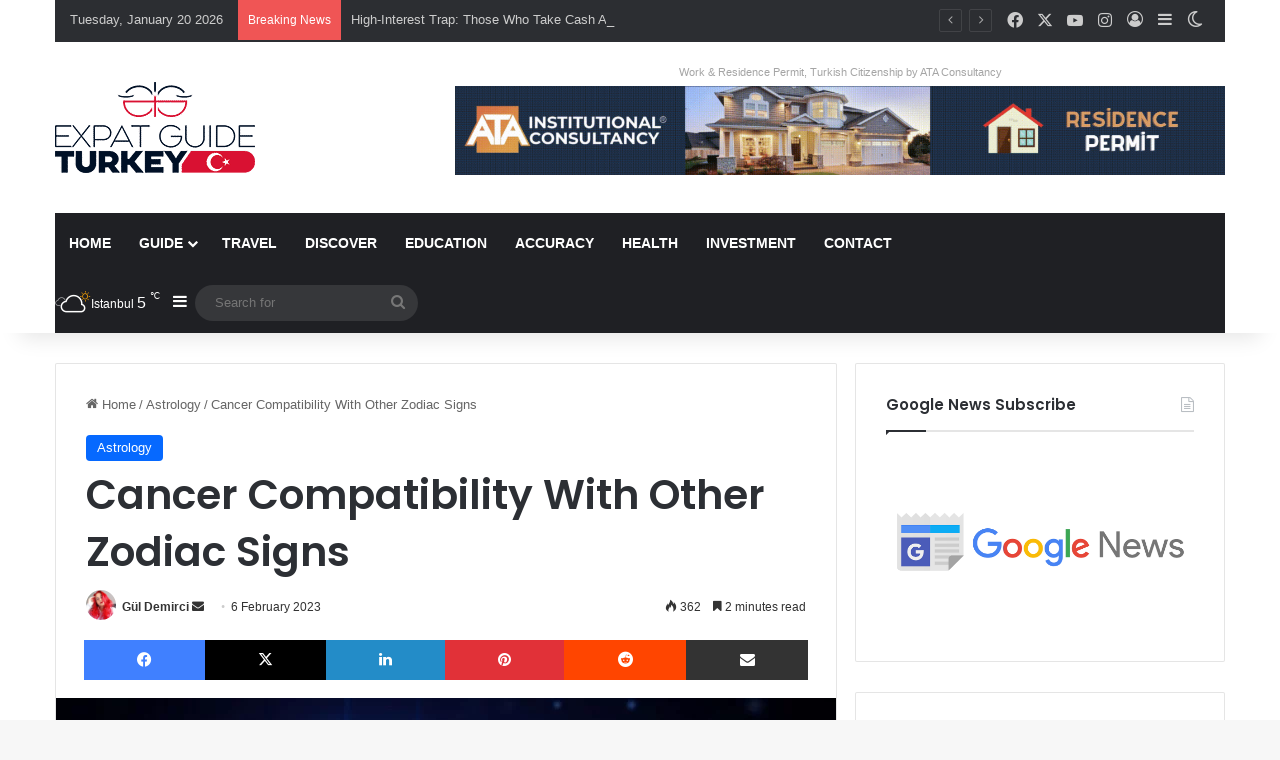

--- FILE ---
content_type: text/html; charset=UTF-8
request_url: https://expatguideturkey.com/wp-admin/admin-ajax.php?postviews_id=179374&action=tie_postviews&_=1768913564868
body_size: -183
content:
<span class="tie-icon-fire" aria-hidden="true"></span> 362</span>

--- FILE ---
content_type: text/html; charset=utf-8
request_url: https://www.google.com/recaptcha/api2/anchor?ar=1&k=6Ldhh1olAAAAAB2nASoZ5IAKLQjiPEnGe5SswzwU&co=aHR0cHM6Ly9leHBhdGd1aWRldHVya2V5LmNvbTo0NDM.&hl=en&v=PoyoqOPhxBO7pBk68S4YbpHZ&size=invisible&anchor-ms=20000&execute-ms=30000&cb=m3gvdr7row1t
body_size: 48718
content:
<!DOCTYPE HTML><html dir="ltr" lang="en"><head><meta http-equiv="Content-Type" content="text/html; charset=UTF-8">
<meta http-equiv="X-UA-Compatible" content="IE=edge">
<title>reCAPTCHA</title>
<style type="text/css">
/* cyrillic-ext */
@font-face {
  font-family: 'Roboto';
  font-style: normal;
  font-weight: 400;
  font-stretch: 100%;
  src: url(//fonts.gstatic.com/s/roboto/v48/KFO7CnqEu92Fr1ME7kSn66aGLdTylUAMa3GUBHMdazTgWw.woff2) format('woff2');
  unicode-range: U+0460-052F, U+1C80-1C8A, U+20B4, U+2DE0-2DFF, U+A640-A69F, U+FE2E-FE2F;
}
/* cyrillic */
@font-face {
  font-family: 'Roboto';
  font-style: normal;
  font-weight: 400;
  font-stretch: 100%;
  src: url(//fonts.gstatic.com/s/roboto/v48/KFO7CnqEu92Fr1ME7kSn66aGLdTylUAMa3iUBHMdazTgWw.woff2) format('woff2');
  unicode-range: U+0301, U+0400-045F, U+0490-0491, U+04B0-04B1, U+2116;
}
/* greek-ext */
@font-face {
  font-family: 'Roboto';
  font-style: normal;
  font-weight: 400;
  font-stretch: 100%;
  src: url(//fonts.gstatic.com/s/roboto/v48/KFO7CnqEu92Fr1ME7kSn66aGLdTylUAMa3CUBHMdazTgWw.woff2) format('woff2');
  unicode-range: U+1F00-1FFF;
}
/* greek */
@font-face {
  font-family: 'Roboto';
  font-style: normal;
  font-weight: 400;
  font-stretch: 100%;
  src: url(//fonts.gstatic.com/s/roboto/v48/KFO7CnqEu92Fr1ME7kSn66aGLdTylUAMa3-UBHMdazTgWw.woff2) format('woff2');
  unicode-range: U+0370-0377, U+037A-037F, U+0384-038A, U+038C, U+038E-03A1, U+03A3-03FF;
}
/* math */
@font-face {
  font-family: 'Roboto';
  font-style: normal;
  font-weight: 400;
  font-stretch: 100%;
  src: url(//fonts.gstatic.com/s/roboto/v48/KFO7CnqEu92Fr1ME7kSn66aGLdTylUAMawCUBHMdazTgWw.woff2) format('woff2');
  unicode-range: U+0302-0303, U+0305, U+0307-0308, U+0310, U+0312, U+0315, U+031A, U+0326-0327, U+032C, U+032F-0330, U+0332-0333, U+0338, U+033A, U+0346, U+034D, U+0391-03A1, U+03A3-03A9, U+03B1-03C9, U+03D1, U+03D5-03D6, U+03F0-03F1, U+03F4-03F5, U+2016-2017, U+2034-2038, U+203C, U+2040, U+2043, U+2047, U+2050, U+2057, U+205F, U+2070-2071, U+2074-208E, U+2090-209C, U+20D0-20DC, U+20E1, U+20E5-20EF, U+2100-2112, U+2114-2115, U+2117-2121, U+2123-214F, U+2190, U+2192, U+2194-21AE, U+21B0-21E5, U+21F1-21F2, U+21F4-2211, U+2213-2214, U+2216-22FF, U+2308-230B, U+2310, U+2319, U+231C-2321, U+2336-237A, U+237C, U+2395, U+239B-23B7, U+23D0, U+23DC-23E1, U+2474-2475, U+25AF, U+25B3, U+25B7, U+25BD, U+25C1, U+25CA, U+25CC, U+25FB, U+266D-266F, U+27C0-27FF, U+2900-2AFF, U+2B0E-2B11, U+2B30-2B4C, U+2BFE, U+3030, U+FF5B, U+FF5D, U+1D400-1D7FF, U+1EE00-1EEFF;
}
/* symbols */
@font-face {
  font-family: 'Roboto';
  font-style: normal;
  font-weight: 400;
  font-stretch: 100%;
  src: url(//fonts.gstatic.com/s/roboto/v48/KFO7CnqEu92Fr1ME7kSn66aGLdTylUAMaxKUBHMdazTgWw.woff2) format('woff2');
  unicode-range: U+0001-000C, U+000E-001F, U+007F-009F, U+20DD-20E0, U+20E2-20E4, U+2150-218F, U+2190, U+2192, U+2194-2199, U+21AF, U+21E6-21F0, U+21F3, U+2218-2219, U+2299, U+22C4-22C6, U+2300-243F, U+2440-244A, U+2460-24FF, U+25A0-27BF, U+2800-28FF, U+2921-2922, U+2981, U+29BF, U+29EB, U+2B00-2BFF, U+4DC0-4DFF, U+FFF9-FFFB, U+10140-1018E, U+10190-1019C, U+101A0, U+101D0-101FD, U+102E0-102FB, U+10E60-10E7E, U+1D2C0-1D2D3, U+1D2E0-1D37F, U+1F000-1F0FF, U+1F100-1F1AD, U+1F1E6-1F1FF, U+1F30D-1F30F, U+1F315, U+1F31C, U+1F31E, U+1F320-1F32C, U+1F336, U+1F378, U+1F37D, U+1F382, U+1F393-1F39F, U+1F3A7-1F3A8, U+1F3AC-1F3AF, U+1F3C2, U+1F3C4-1F3C6, U+1F3CA-1F3CE, U+1F3D4-1F3E0, U+1F3ED, U+1F3F1-1F3F3, U+1F3F5-1F3F7, U+1F408, U+1F415, U+1F41F, U+1F426, U+1F43F, U+1F441-1F442, U+1F444, U+1F446-1F449, U+1F44C-1F44E, U+1F453, U+1F46A, U+1F47D, U+1F4A3, U+1F4B0, U+1F4B3, U+1F4B9, U+1F4BB, U+1F4BF, U+1F4C8-1F4CB, U+1F4D6, U+1F4DA, U+1F4DF, U+1F4E3-1F4E6, U+1F4EA-1F4ED, U+1F4F7, U+1F4F9-1F4FB, U+1F4FD-1F4FE, U+1F503, U+1F507-1F50B, U+1F50D, U+1F512-1F513, U+1F53E-1F54A, U+1F54F-1F5FA, U+1F610, U+1F650-1F67F, U+1F687, U+1F68D, U+1F691, U+1F694, U+1F698, U+1F6AD, U+1F6B2, U+1F6B9-1F6BA, U+1F6BC, U+1F6C6-1F6CF, U+1F6D3-1F6D7, U+1F6E0-1F6EA, U+1F6F0-1F6F3, U+1F6F7-1F6FC, U+1F700-1F7FF, U+1F800-1F80B, U+1F810-1F847, U+1F850-1F859, U+1F860-1F887, U+1F890-1F8AD, U+1F8B0-1F8BB, U+1F8C0-1F8C1, U+1F900-1F90B, U+1F93B, U+1F946, U+1F984, U+1F996, U+1F9E9, U+1FA00-1FA6F, U+1FA70-1FA7C, U+1FA80-1FA89, U+1FA8F-1FAC6, U+1FACE-1FADC, U+1FADF-1FAE9, U+1FAF0-1FAF8, U+1FB00-1FBFF;
}
/* vietnamese */
@font-face {
  font-family: 'Roboto';
  font-style: normal;
  font-weight: 400;
  font-stretch: 100%;
  src: url(//fonts.gstatic.com/s/roboto/v48/KFO7CnqEu92Fr1ME7kSn66aGLdTylUAMa3OUBHMdazTgWw.woff2) format('woff2');
  unicode-range: U+0102-0103, U+0110-0111, U+0128-0129, U+0168-0169, U+01A0-01A1, U+01AF-01B0, U+0300-0301, U+0303-0304, U+0308-0309, U+0323, U+0329, U+1EA0-1EF9, U+20AB;
}
/* latin-ext */
@font-face {
  font-family: 'Roboto';
  font-style: normal;
  font-weight: 400;
  font-stretch: 100%;
  src: url(//fonts.gstatic.com/s/roboto/v48/KFO7CnqEu92Fr1ME7kSn66aGLdTylUAMa3KUBHMdazTgWw.woff2) format('woff2');
  unicode-range: U+0100-02BA, U+02BD-02C5, U+02C7-02CC, U+02CE-02D7, U+02DD-02FF, U+0304, U+0308, U+0329, U+1D00-1DBF, U+1E00-1E9F, U+1EF2-1EFF, U+2020, U+20A0-20AB, U+20AD-20C0, U+2113, U+2C60-2C7F, U+A720-A7FF;
}
/* latin */
@font-face {
  font-family: 'Roboto';
  font-style: normal;
  font-weight: 400;
  font-stretch: 100%;
  src: url(//fonts.gstatic.com/s/roboto/v48/KFO7CnqEu92Fr1ME7kSn66aGLdTylUAMa3yUBHMdazQ.woff2) format('woff2');
  unicode-range: U+0000-00FF, U+0131, U+0152-0153, U+02BB-02BC, U+02C6, U+02DA, U+02DC, U+0304, U+0308, U+0329, U+2000-206F, U+20AC, U+2122, U+2191, U+2193, U+2212, U+2215, U+FEFF, U+FFFD;
}
/* cyrillic-ext */
@font-face {
  font-family: 'Roboto';
  font-style: normal;
  font-weight: 500;
  font-stretch: 100%;
  src: url(//fonts.gstatic.com/s/roboto/v48/KFO7CnqEu92Fr1ME7kSn66aGLdTylUAMa3GUBHMdazTgWw.woff2) format('woff2');
  unicode-range: U+0460-052F, U+1C80-1C8A, U+20B4, U+2DE0-2DFF, U+A640-A69F, U+FE2E-FE2F;
}
/* cyrillic */
@font-face {
  font-family: 'Roboto';
  font-style: normal;
  font-weight: 500;
  font-stretch: 100%;
  src: url(//fonts.gstatic.com/s/roboto/v48/KFO7CnqEu92Fr1ME7kSn66aGLdTylUAMa3iUBHMdazTgWw.woff2) format('woff2');
  unicode-range: U+0301, U+0400-045F, U+0490-0491, U+04B0-04B1, U+2116;
}
/* greek-ext */
@font-face {
  font-family: 'Roboto';
  font-style: normal;
  font-weight: 500;
  font-stretch: 100%;
  src: url(//fonts.gstatic.com/s/roboto/v48/KFO7CnqEu92Fr1ME7kSn66aGLdTylUAMa3CUBHMdazTgWw.woff2) format('woff2');
  unicode-range: U+1F00-1FFF;
}
/* greek */
@font-face {
  font-family: 'Roboto';
  font-style: normal;
  font-weight: 500;
  font-stretch: 100%;
  src: url(//fonts.gstatic.com/s/roboto/v48/KFO7CnqEu92Fr1ME7kSn66aGLdTylUAMa3-UBHMdazTgWw.woff2) format('woff2');
  unicode-range: U+0370-0377, U+037A-037F, U+0384-038A, U+038C, U+038E-03A1, U+03A3-03FF;
}
/* math */
@font-face {
  font-family: 'Roboto';
  font-style: normal;
  font-weight: 500;
  font-stretch: 100%;
  src: url(//fonts.gstatic.com/s/roboto/v48/KFO7CnqEu92Fr1ME7kSn66aGLdTylUAMawCUBHMdazTgWw.woff2) format('woff2');
  unicode-range: U+0302-0303, U+0305, U+0307-0308, U+0310, U+0312, U+0315, U+031A, U+0326-0327, U+032C, U+032F-0330, U+0332-0333, U+0338, U+033A, U+0346, U+034D, U+0391-03A1, U+03A3-03A9, U+03B1-03C9, U+03D1, U+03D5-03D6, U+03F0-03F1, U+03F4-03F5, U+2016-2017, U+2034-2038, U+203C, U+2040, U+2043, U+2047, U+2050, U+2057, U+205F, U+2070-2071, U+2074-208E, U+2090-209C, U+20D0-20DC, U+20E1, U+20E5-20EF, U+2100-2112, U+2114-2115, U+2117-2121, U+2123-214F, U+2190, U+2192, U+2194-21AE, U+21B0-21E5, U+21F1-21F2, U+21F4-2211, U+2213-2214, U+2216-22FF, U+2308-230B, U+2310, U+2319, U+231C-2321, U+2336-237A, U+237C, U+2395, U+239B-23B7, U+23D0, U+23DC-23E1, U+2474-2475, U+25AF, U+25B3, U+25B7, U+25BD, U+25C1, U+25CA, U+25CC, U+25FB, U+266D-266F, U+27C0-27FF, U+2900-2AFF, U+2B0E-2B11, U+2B30-2B4C, U+2BFE, U+3030, U+FF5B, U+FF5D, U+1D400-1D7FF, U+1EE00-1EEFF;
}
/* symbols */
@font-face {
  font-family: 'Roboto';
  font-style: normal;
  font-weight: 500;
  font-stretch: 100%;
  src: url(//fonts.gstatic.com/s/roboto/v48/KFO7CnqEu92Fr1ME7kSn66aGLdTylUAMaxKUBHMdazTgWw.woff2) format('woff2');
  unicode-range: U+0001-000C, U+000E-001F, U+007F-009F, U+20DD-20E0, U+20E2-20E4, U+2150-218F, U+2190, U+2192, U+2194-2199, U+21AF, U+21E6-21F0, U+21F3, U+2218-2219, U+2299, U+22C4-22C6, U+2300-243F, U+2440-244A, U+2460-24FF, U+25A0-27BF, U+2800-28FF, U+2921-2922, U+2981, U+29BF, U+29EB, U+2B00-2BFF, U+4DC0-4DFF, U+FFF9-FFFB, U+10140-1018E, U+10190-1019C, U+101A0, U+101D0-101FD, U+102E0-102FB, U+10E60-10E7E, U+1D2C0-1D2D3, U+1D2E0-1D37F, U+1F000-1F0FF, U+1F100-1F1AD, U+1F1E6-1F1FF, U+1F30D-1F30F, U+1F315, U+1F31C, U+1F31E, U+1F320-1F32C, U+1F336, U+1F378, U+1F37D, U+1F382, U+1F393-1F39F, U+1F3A7-1F3A8, U+1F3AC-1F3AF, U+1F3C2, U+1F3C4-1F3C6, U+1F3CA-1F3CE, U+1F3D4-1F3E0, U+1F3ED, U+1F3F1-1F3F3, U+1F3F5-1F3F7, U+1F408, U+1F415, U+1F41F, U+1F426, U+1F43F, U+1F441-1F442, U+1F444, U+1F446-1F449, U+1F44C-1F44E, U+1F453, U+1F46A, U+1F47D, U+1F4A3, U+1F4B0, U+1F4B3, U+1F4B9, U+1F4BB, U+1F4BF, U+1F4C8-1F4CB, U+1F4D6, U+1F4DA, U+1F4DF, U+1F4E3-1F4E6, U+1F4EA-1F4ED, U+1F4F7, U+1F4F9-1F4FB, U+1F4FD-1F4FE, U+1F503, U+1F507-1F50B, U+1F50D, U+1F512-1F513, U+1F53E-1F54A, U+1F54F-1F5FA, U+1F610, U+1F650-1F67F, U+1F687, U+1F68D, U+1F691, U+1F694, U+1F698, U+1F6AD, U+1F6B2, U+1F6B9-1F6BA, U+1F6BC, U+1F6C6-1F6CF, U+1F6D3-1F6D7, U+1F6E0-1F6EA, U+1F6F0-1F6F3, U+1F6F7-1F6FC, U+1F700-1F7FF, U+1F800-1F80B, U+1F810-1F847, U+1F850-1F859, U+1F860-1F887, U+1F890-1F8AD, U+1F8B0-1F8BB, U+1F8C0-1F8C1, U+1F900-1F90B, U+1F93B, U+1F946, U+1F984, U+1F996, U+1F9E9, U+1FA00-1FA6F, U+1FA70-1FA7C, U+1FA80-1FA89, U+1FA8F-1FAC6, U+1FACE-1FADC, U+1FADF-1FAE9, U+1FAF0-1FAF8, U+1FB00-1FBFF;
}
/* vietnamese */
@font-face {
  font-family: 'Roboto';
  font-style: normal;
  font-weight: 500;
  font-stretch: 100%;
  src: url(//fonts.gstatic.com/s/roboto/v48/KFO7CnqEu92Fr1ME7kSn66aGLdTylUAMa3OUBHMdazTgWw.woff2) format('woff2');
  unicode-range: U+0102-0103, U+0110-0111, U+0128-0129, U+0168-0169, U+01A0-01A1, U+01AF-01B0, U+0300-0301, U+0303-0304, U+0308-0309, U+0323, U+0329, U+1EA0-1EF9, U+20AB;
}
/* latin-ext */
@font-face {
  font-family: 'Roboto';
  font-style: normal;
  font-weight: 500;
  font-stretch: 100%;
  src: url(//fonts.gstatic.com/s/roboto/v48/KFO7CnqEu92Fr1ME7kSn66aGLdTylUAMa3KUBHMdazTgWw.woff2) format('woff2');
  unicode-range: U+0100-02BA, U+02BD-02C5, U+02C7-02CC, U+02CE-02D7, U+02DD-02FF, U+0304, U+0308, U+0329, U+1D00-1DBF, U+1E00-1E9F, U+1EF2-1EFF, U+2020, U+20A0-20AB, U+20AD-20C0, U+2113, U+2C60-2C7F, U+A720-A7FF;
}
/* latin */
@font-face {
  font-family: 'Roboto';
  font-style: normal;
  font-weight: 500;
  font-stretch: 100%;
  src: url(//fonts.gstatic.com/s/roboto/v48/KFO7CnqEu92Fr1ME7kSn66aGLdTylUAMa3yUBHMdazQ.woff2) format('woff2');
  unicode-range: U+0000-00FF, U+0131, U+0152-0153, U+02BB-02BC, U+02C6, U+02DA, U+02DC, U+0304, U+0308, U+0329, U+2000-206F, U+20AC, U+2122, U+2191, U+2193, U+2212, U+2215, U+FEFF, U+FFFD;
}
/* cyrillic-ext */
@font-face {
  font-family: 'Roboto';
  font-style: normal;
  font-weight: 900;
  font-stretch: 100%;
  src: url(//fonts.gstatic.com/s/roboto/v48/KFO7CnqEu92Fr1ME7kSn66aGLdTylUAMa3GUBHMdazTgWw.woff2) format('woff2');
  unicode-range: U+0460-052F, U+1C80-1C8A, U+20B4, U+2DE0-2DFF, U+A640-A69F, U+FE2E-FE2F;
}
/* cyrillic */
@font-face {
  font-family: 'Roboto';
  font-style: normal;
  font-weight: 900;
  font-stretch: 100%;
  src: url(//fonts.gstatic.com/s/roboto/v48/KFO7CnqEu92Fr1ME7kSn66aGLdTylUAMa3iUBHMdazTgWw.woff2) format('woff2');
  unicode-range: U+0301, U+0400-045F, U+0490-0491, U+04B0-04B1, U+2116;
}
/* greek-ext */
@font-face {
  font-family: 'Roboto';
  font-style: normal;
  font-weight: 900;
  font-stretch: 100%;
  src: url(//fonts.gstatic.com/s/roboto/v48/KFO7CnqEu92Fr1ME7kSn66aGLdTylUAMa3CUBHMdazTgWw.woff2) format('woff2');
  unicode-range: U+1F00-1FFF;
}
/* greek */
@font-face {
  font-family: 'Roboto';
  font-style: normal;
  font-weight: 900;
  font-stretch: 100%;
  src: url(//fonts.gstatic.com/s/roboto/v48/KFO7CnqEu92Fr1ME7kSn66aGLdTylUAMa3-UBHMdazTgWw.woff2) format('woff2');
  unicode-range: U+0370-0377, U+037A-037F, U+0384-038A, U+038C, U+038E-03A1, U+03A3-03FF;
}
/* math */
@font-face {
  font-family: 'Roboto';
  font-style: normal;
  font-weight: 900;
  font-stretch: 100%;
  src: url(//fonts.gstatic.com/s/roboto/v48/KFO7CnqEu92Fr1ME7kSn66aGLdTylUAMawCUBHMdazTgWw.woff2) format('woff2');
  unicode-range: U+0302-0303, U+0305, U+0307-0308, U+0310, U+0312, U+0315, U+031A, U+0326-0327, U+032C, U+032F-0330, U+0332-0333, U+0338, U+033A, U+0346, U+034D, U+0391-03A1, U+03A3-03A9, U+03B1-03C9, U+03D1, U+03D5-03D6, U+03F0-03F1, U+03F4-03F5, U+2016-2017, U+2034-2038, U+203C, U+2040, U+2043, U+2047, U+2050, U+2057, U+205F, U+2070-2071, U+2074-208E, U+2090-209C, U+20D0-20DC, U+20E1, U+20E5-20EF, U+2100-2112, U+2114-2115, U+2117-2121, U+2123-214F, U+2190, U+2192, U+2194-21AE, U+21B0-21E5, U+21F1-21F2, U+21F4-2211, U+2213-2214, U+2216-22FF, U+2308-230B, U+2310, U+2319, U+231C-2321, U+2336-237A, U+237C, U+2395, U+239B-23B7, U+23D0, U+23DC-23E1, U+2474-2475, U+25AF, U+25B3, U+25B7, U+25BD, U+25C1, U+25CA, U+25CC, U+25FB, U+266D-266F, U+27C0-27FF, U+2900-2AFF, U+2B0E-2B11, U+2B30-2B4C, U+2BFE, U+3030, U+FF5B, U+FF5D, U+1D400-1D7FF, U+1EE00-1EEFF;
}
/* symbols */
@font-face {
  font-family: 'Roboto';
  font-style: normal;
  font-weight: 900;
  font-stretch: 100%;
  src: url(//fonts.gstatic.com/s/roboto/v48/KFO7CnqEu92Fr1ME7kSn66aGLdTylUAMaxKUBHMdazTgWw.woff2) format('woff2');
  unicode-range: U+0001-000C, U+000E-001F, U+007F-009F, U+20DD-20E0, U+20E2-20E4, U+2150-218F, U+2190, U+2192, U+2194-2199, U+21AF, U+21E6-21F0, U+21F3, U+2218-2219, U+2299, U+22C4-22C6, U+2300-243F, U+2440-244A, U+2460-24FF, U+25A0-27BF, U+2800-28FF, U+2921-2922, U+2981, U+29BF, U+29EB, U+2B00-2BFF, U+4DC0-4DFF, U+FFF9-FFFB, U+10140-1018E, U+10190-1019C, U+101A0, U+101D0-101FD, U+102E0-102FB, U+10E60-10E7E, U+1D2C0-1D2D3, U+1D2E0-1D37F, U+1F000-1F0FF, U+1F100-1F1AD, U+1F1E6-1F1FF, U+1F30D-1F30F, U+1F315, U+1F31C, U+1F31E, U+1F320-1F32C, U+1F336, U+1F378, U+1F37D, U+1F382, U+1F393-1F39F, U+1F3A7-1F3A8, U+1F3AC-1F3AF, U+1F3C2, U+1F3C4-1F3C6, U+1F3CA-1F3CE, U+1F3D4-1F3E0, U+1F3ED, U+1F3F1-1F3F3, U+1F3F5-1F3F7, U+1F408, U+1F415, U+1F41F, U+1F426, U+1F43F, U+1F441-1F442, U+1F444, U+1F446-1F449, U+1F44C-1F44E, U+1F453, U+1F46A, U+1F47D, U+1F4A3, U+1F4B0, U+1F4B3, U+1F4B9, U+1F4BB, U+1F4BF, U+1F4C8-1F4CB, U+1F4D6, U+1F4DA, U+1F4DF, U+1F4E3-1F4E6, U+1F4EA-1F4ED, U+1F4F7, U+1F4F9-1F4FB, U+1F4FD-1F4FE, U+1F503, U+1F507-1F50B, U+1F50D, U+1F512-1F513, U+1F53E-1F54A, U+1F54F-1F5FA, U+1F610, U+1F650-1F67F, U+1F687, U+1F68D, U+1F691, U+1F694, U+1F698, U+1F6AD, U+1F6B2, U+1F6B9-1F6BA, U+1F6BC, U+1F6C6-1F6CF, U+1F6D3-1F6D7, U+1F6E0-1F6EA, U+1F6F0-1F6F3, U+1F6F7-1F6FC, U+1F700-1F7FF, U+1F800-1F80B, U+1F810-1F847, U+1F850-1F859, U+1F860-1F887, U+1F890-1F8AD, U+1F8B0-1F8BB, U+1F8C0-1F8C1, U+1F900-1F90B, U+1F93B, U+1F946, U+1F984, U+1F996, U+1F9E9, U+1FA00-1FA6F, U+1FA70-1FA7C, U+1FA80-1FA89, U+1FA8F-1FAC6, U+1FACE-1FADC, U+1FADF-1FAE9, U+1FAF0-1FAF8, U+1FB00-1FBFF;
}
/* vietnamese */
@font-face {
  font-family: 'Roboto';
  font-style: normal;
  font-weight: 900;
  font-stretch: 100%;
  src: url(//fonts.gstatic.com/s/roboto/v48/KFO7CnqEu92Fr1ME7kSn66aGLdTylUAMa3OUBHMdazTgWw.woff2) format('woff2');
  unicode-range: U+0102-0103, U+0110-0111, U+0128-0129, U+0168-0169, U+01A0-01A1, U+01AF-01B0, U+0300-0301, U+0303-0304, U+0308-0309, U+0323, U+0329, U+1EA0-1EF9, U+20AB;
}
/* latin-ext */
@font-face {
  font-family: 'Roboto';
  font-style: normal;
  font-weight: 900;
  font-stretch: 100%;
  src: url(//fonts.gstatic.com/s/roboto/v48/KFO7CnqEu92Fr1ME7kSn66aGLdTylUAMa3KUBHMdazTgWw.woff2) format('woff2');
  unicode-range: U+0100-02BA, U+02BD-02C5, U+02C7-02CC, U+02CE-02D7, U+02DD-02FF, U+0304, U+0308, U+0329, U+1D00-1DBF, U+1E00-1E9F, U+1EF2-1EFF, U+2020, U+20A0-20AB, U+20AD-20C0, U+2113, U+2C60-2C7F, U+A720-A7FF;
}
/* latin */
@font-face {
  font-family: 'Roboto';
  font-style: normal;
  font-weight: 900;
  font-stretch: 100%;
  src: url(//fonts.gstatic.com/s/roboto/v48/KFO7CnqEu92Fr1ME7kSn66aGLdTylUAMa3yUBHMdazQ.woff2) format('woff2');
  unicode-range: U+0000-00FF, U+0131, U+0152-0153, U+02BB-02BC, U+02C6, U+02DA, U+02DC, U+0304, U+0308, U+0329, U+2000-206F, U+20AC, U+2122, U+2191, U+2193, U+2212, U+2215, U+FEFF, U+FFFD;
}

</style>
<link rel="stylesheet" type="text/css" href="https://www.gstatic.com/recaptcha/releases/PoyoqOPhxBO7pBk68S4YbpHZ/styles__ltr.css">
<script nonce="3lTFKcWz6k7Tcr12VBf3nA" type="text/javascript">window['__recaptcha_api'] = 'https://www.google.com/recaptcha/api2/';</script>
<script type="text/javascript" src="https://www.gstatic.com/recaptcha/releases/PoyoqOPhxBO7pBk68S4YbpHZ/recaptcha__en.js" nonce="3lTFKcWz6k7Tcr12VBf3nA">
      
    </script></head>
<body><div id="rc-anchor-alert" class="rc-anchor-alert"></div>
<input type="hidden" id="recaptcha-token" value="[base64]">
<script type="text/javascript" nonce="3lTFKcWz6k7Tcr12VBf3nA">
      recaptcha.anchor.Main.init("[\x22ainput\x22,[\x22bgdata\x22,\x22\x22,\[base64]/[base64]/UltIKytdPWE6KGE8MjA0OD9SW0grK109YT4+NnwxOTI6KChhJjY0NTEyKT09NTUyOTYmJnErMTxoLmxlbmd0aCYmKGguY2hhckNvZGVBdChxKzEpJjY0NTEyKT09NTYzMjA/[base64]/MjU1OlI/[base64]/[base64]/[base64]/[base64]/[base64]/[base64]/[base64]/[base64]/[base64]/[base64]\x22,\[base64]\\u003d\\u003d\x22,\[base64]/DkXzCmy16BRMjwoB3wr/ChBjDrAvDvUR9wrjCpn3Dk0xQwosFwpDCvjfDnMKww64nBHUxL8KSw6LCpMOWw6bDrsOIwoHCtlIlasOqw6huw5PDocKIP1Vywq/Ds1AtR8K2w6LCt8OiHsOhwqACEcONAsKlQHdTw4EGHMO8w6TDmxfCqsO9eCQDURYFw7/[base64]/[base64]/CjcO7cTfCnBIhwrfCnG8hwpJUw5/DicKAw6IhBcO2wpHDolzDrm7DvcKcMktxacOpw5LDjcKICWVxw6bCk8KdwpN2L8Oww6TDrUhcw43Dsxc6wpfDrSo2wrl9A8K2wookw5llc8Ohe2jCrStdd8KRwpTCkcOAw4fClMO1w6Vadi/[base64]/wrfCj8OQYcOxwojCs8OQQULDmsKIwq4sw444w4dgZH4ewqlzM0w4OMKxTVnDsFQcF2AFw5rDgcOffcOYZcKPw4guw7NLw5PCkcK7wrXCmsKgCRDDmXzDiwd0ZBzCnMOvwp0oSDV/w7vCqF9zwo3Ci8KDAMOWwrIlwohwwrh4wpthw4XDqn/CimXDuTnDmCjCmjlVYsOmJ8KDTHXDmDnCjwgHGcK4woDCsMKFw4wzRMOpOcO/wrnDp8KWdmDDusOrwpEZwrYfw73CnMOlSXzDl8KYNcOdw6TCocK5wpgnwoc6IgXDvsOBIkfDmgTDq34DWnBEY8Oiw4DCgnRjKH7DsMKgKsO6G8OqLWYodhQFODnCuFzDl8KYw7nCq8Kqwphmw5bDsh3Cgi/CmRPCm8ONw4vCgcKhwokGwqEWEyV9RXxqw7fDlGrDrCrCowrCncKVOjxCRnlBwr0twpNIXMOfw5BVW3rDl8Olw4/Ci8KAR8OjRcK8w6TCrsK8wr7DoxfDjcO1w5bDrcKrWl4AwqbCnsOFwr/DsAFOw4zDsMK2w7TCtSUgw404McKDVSTCvMKVw7caacOdO1bDjnlQNUJGZcKXw5lxGzvDv17CqxA/FXtcZwzCncOWwozCt1vCmSRxbRtgw78UIEQFwpvCq8Oewoxuw45Tw4zChcKSwpsuw5gkwozDjQ/Cuh/CgMKFwprDpz7CkGLDgcObwpgIw5tiwoN/HMKawpPDiAUQQ8Oow6xEacOGEsOLMcK/LTxvKcKUCsOGS1wkSkRaw4Jxw6bDvXYgS8K+BVgRwo1WIQvCh0fCtcOHwpgUw6PCq8KWwq/CoE/DgHtmwoV2WcKuw4ltw6rCh8OKNcKYwqbCnzhVwqwcb8KdwrQCX38dw4zDhcKGGcObw5UbWnzDh8Oka8KWwojCo8Okw4VCCMOQwqvCscKibsOnAjPDv8OtwoPCuz/DnzrCv8Klwr/CnsOVV8Ohw4nChMOQQmjCt2PDnXXDhsOrwqNHwp7DkXZ8w7BTwrh8LsKewrTChFPDo8KtE8KnKHh2JMKTByXCl8OIVxVMLsKDDMK2w5diw47Cv0lAGMOHw7QvSjjCs8K6wq/Dn8Onwp92w6jDgnIcbsOqw7Eqd2HDssKAaMOSwp3DscOJfsKNQcKAwrVGb2Eyw5PDjiUUR8O/wqXCmBk2RsOtwppIwoYoEBI7wpVKEBI4woFHwqsXXjhtwrjDn8OewrQ8wp1BDy7Dk8ObFyvDlMKlPcO1wqbDsg4JZcKmwqVpwpE0w6FOwqkpAWPDtw7Dq8KbKsOiw4I4S8KGwoXCpsOjwpouwosnSBM0wpbDlMOpLgVvdlHCicOew6wTw5oScF8/[base64]/DmsKZwrPCnsOSB8Khw6TDmcOnw7Nzw4DCisOYw78YwrjCqsOxw7fDljRXw4/CmTPDvMKiGWrCiVPDqzzCgBtGI8KOEX7DmStEw6pDw6p7woDDiGUUwoNZwrDCmsKNw4lDwoTDq8K5NSxwJMO3UsOLHsKrwqrCp0vCtBbDg3wbw6jCqxHDqBYqZMKzw5LChcKkw5jCocOdw6bCq8OnaMOcwrLCj2jCsS/DksOJEcOwDcOVewUww4vCl1nDkMKNS8OBTsKkYCMRRcKNZsO9YVTDmCJEHcK+wq7DscKvw6fCgUVfw6sBw4QJw6VxwoXCiADDpjskw6/[base64]/[base64]/CmsOQJsKLw7zCncKSwpJjwqDDi8KIwrLDr8OrDhMewq0sw6kOGSNRw6FHFMO2A8OXwohWwpFBwr/ClsKkwrkuCMKPwr3CrMK7Z1/Ct8KZCixSw7BKIHnCv8ObJ8OdwozDl8KKw6XDriYGw6PCn8O/wrMZw4TCrD/[base64]/wpkPRDXCq2nChsKyf8OUOFjDvk4pMyx6wpQdw5vDl8Klw65+YMOTw7JTw5nCnRJtwr/CpwjDm8OwQAUUwoxQNGhPw5zCjE3Dk8KtO8K/WSwPVMOtwqbDmSrCjsKffMKhwrnCvF/[base64]/H2LDokvDp8KBwqLDpsOsw5o3bTjCqU3Cjl1dwodGSsOXAcKkWB3DocKkwpMPwpljekDCm0XCusO/PTxAJCg6AXjCnMKnwq4pw4fCrsKUw5wDBSRyFEcSX8KhDcOfw7BpXMKiw5w8wrlmw4zDgSPDmhrCk8KCXm8Mw57Cqw9ww7LDn8KBw7Q9w7V3OsKFwo4ELMKQw4Iaw7TDhsKRX8KAw4jCg8OOZsKWU8Ktd8OmGQ/[base64]/RH/DgjcNJkDCicOaGELDmBzDs0HClnQjw4BAVBfCuMO2FsKfwoTDqcKywp/[base64]/[base64]/DpcKNHwjCkRpYw5rDocKDw5HCrsKxXsKQJkkkGzZDw48gwoZuwpQpwrHCr2PCoHrDuRF7w4LDjVY9wp54dWJww7/Ckm3DucKXDmB9BBXDhFfCmsO3aQ/Cv8Kiw79QNUEaw6lFCMKzPMKJw5Bzw4YNF8OzScKFw4pVw6jCrRLCnMK7wosrRsKuw7BUUFLComhwDsO9ScOCNcO9RcOgV1HCsi3Dq3rClXrDigrCg8Otw4xdw6dPwo/CvcKHw7vCoG9mw5YyIMKLwp/DrsKOw5TCjhYne8KzbsKJw6IoCVjDhMOawqJNCMOWfMOlMg/[base64]/CuEbDtcKQTcO7w78bdREYwrY/[base64]/ChVLDsXh/w54IDMOTQl0ZwpHDvw5DC2LCgmc8wqTDukbDiMKTw4LCukcqwo/DuF1IwofCkcOwwprDlcKHMS/[base64]/w4s3acOtwroQDMOdIB0lw4HCvcOuwr0ZwooQcmzDgkw/w6DDrsK1wrbDpMKhwqNEWh/Cl8KdbV4XwpHDqMKyXDQyDcOXw4zDnT7Dg8KYUUhXw6rCmcKJMcOMQWjCoMOcwqXDvMKAw7PDg0pLw7pefDxXw48PVBQ/PyzDlcOzAGPCoFLCoErDgMOgCUnCgsKCETXCmkLCgnFAKcOewq7CsU3DqFAlQ23Dr2bDrcKZwr0iNGUIcMOvXcKIwpfCvsO0Jw/DpAnDmcO2a8OzwpDDkMKqbWvDjCDDsA9ow7/CmsOzA8OTRDVmI03CvsK4PMOkAMKxNlrCp8K6A8K1eBHDtgDDqcO8QMKPwqlzwovCisOTw6zDtwkrIGvDkUMowq/[base64]/DlHsUQWsgw4bCsDvCq2Vqw4otLXJ/woMcTsOzwoMywoPDosOGP8K6NUdfe1HCjsO8CTl/esKrw78wC8KUw6XDtnonXcKuOsKXw5bDix/[base64]/DjBPDnXM6VGfCvhggLcKSUcOYwqEnbcKORcODIR0twqjCkcKnUyzCj8KIwrUjelnDgsODw5tTwqArCsO1DcKVLg3Cr31qNsKmwrDDs0lkfMOANMOFw4UrbMOsw6cINjQhw6o0AkjDqsOFw4ZjQwvDhFd/PBjDhWkdEMOywpPCuEgZw6PDmcKpw7QVCsOKw4zDgcOpC8Oew5LDsRrDoRgaWsKyw6p8w6RjLcOywooVUcOJw43CpFsJHgjDuzcTf3Z3w4TCkHHCmcK7w4PDtWtzMsKAZxnDkFXDmhDDiAbDpSTDuMKiw6rDli14woIwesOCwqzCpnXCh8OYUcKYw5/DvQITW0nDq8Oxw6TDhm0oFlPDq8KhasKlw61Ywq/DiMKMX13CrmDDnkTDuMKrw6PDvAFaXMKSb8OLO8KCw5N2wpTChUrDuMO2w6kiCcKJS8KFS8K9BsKyw6h+wrx0wplXUsO7wq/[base64]/VE5kwrM9Z3ImJw9Nwr9ww44Nw5U3wqvCgVjDgU/ChU7CozXDmRFRLBgISXPCuAh6D8O3wpLDm1TCoMK9fMObJsOawoLDjcKuNcKew4plwoPDvAPCvsKccRQPBTMZwrcsLT4Qw4MdwrxnBsKNAMOBwqw8LULClyDDkl/CocOlw5NUZTdkwozDscK4PsOSesKRwrPChcOGQQ55dTTCs0XDlcK5XMOFHcOyLHzDscK+TsKkfsK/JcOdw63DtQnDqXMnSMOgwrjCriTDqD4bwpTDo8O9wrLCucKdK2LCtcK/wowAw7zCnMO/w5rDhkHDs8K/[base64]/Ci8KWw4zDgAHCqkEqw4vCu8Oywr4zw6DCjMOfJcObKMKrwpXCisOhNTwpNm7CqsO8BsOTwqEjJsKsJkDCqcO/P8O/NzjDlwrCvMKYw6/[base64]/DlsOCwo/CtH3Cg8KkdSxZw6B5wot+w4/DocObX3FXwpQtw59DeMKSBsOVUcOVAjN7SMOqOB/DhMKKbcKQREJ9wq/Dm8Ksw5zDtcKbQW0Cw4tPFF/DvxnCqsOZLMKcwpbDtw3Dm8OHw4dww5I9woJqwqlAwrDCshBlw606cSJUwpDDrsKuw5HCkMKNwr3Dh8Kvw7AYRWYNC8Kpw5sWKmdKHzcENgHDs8KowptCAsKPw75ucsOBSRfCihbDjMO2wojCvV8vw5nCkTdbIsK7w5/Do3UDNcKcJ1XCq8OOw5HCrcKeHcOvV8O5wp/[base64]/[base64]/DnsOeRWEYw73DnxHDg8KZPMO/G8Ouw4LDt8KGM8Kyw4nCnMOvTcOzw7/CvcK+wpvCvsOTd3ZDw7LDqi7DvsOrw6RrNsKqw4ULI8O4O8OiQ3DCjsOBQ8OXSsOzw40JHMKPw4TDmUhow481FAhiKMO8bWvDvwIbRMObaMKiw7nDkC7CnVzColEew4bChEoywrjDrDtUIj/DkMKKw6Jgw69FNzXCrTRAwrPCkn8jUkzDtcODwrjDui1QI8Kmw5UBw5PCvcKnworCvsOwNcKuw7w6P8OzdcKoasOAeVo1wqnCh8KFb8K8XzdbDMO6IAfClMOSw48CBRvCiV3CthDClsOvw5PDuynDoy/CocOmwr8lwrZ9wqI6wr7ClMKuwrLCnRILw7RRTlXDmMOvwqprQ1glInlBbFnDuMOOdQQGPTlAesO6P8OTDsKscBHCqcO4JjHDkcKDB8Ktw4PDqR92Eg4bwqYlG8O+wrPCiQNBNsK/egzCmMOWwr95w4kjEsO1JD7Dm0XCpw4sw4clw7TDqcKww6PCm2A5HF80fMOAA8KlD8K1w6PDswJNwqTCpcO2djAfTcOEQcOKwrrDrsO4PjfDrcKcw5YUwoIvAQjDoMKNfS3Ci0Brw6zCr8KAcsKfwpDCsVskw6PCksOFX8ObccOOwo51d2/CtwtoS0p6wo7CuzkzPMKQw6DCrxTDq8O1woMaEFLCtkDCj8O5w40tCl5Mw5QNQzvDvBfCq8OiSAURworDpiYSbkJaZEIhGR3Dqjk9w4wxw69FKcKWw75OXsO9RsKtwrZtw7wTXTI7w5HDjh09wpZrCcKew5AWwr/CgHXCrT1ZYcK0w4xkwoRjZsKkwpnDuSDDoCDDrcKqwrzDqlZFHjBswqfDiT8Tw4/[base64]/w7/DmBrCiMK+fw3ClWXClk5ncsKpwr5Ww6QAwq09wpVew6smZ0hCOHB1asKcwrvDmMKTV3TCsj3Dl8OCwocvw6LDksKidhTCs3QMIcO5CcKbNW7Dqnk2MsOccR/Ct1DCpEpYwqA5eFrDjXB/w7YqbB/DmlLDtMKOYBzDk1LDnErCmsOhGWhTGGoow7d5wqwOw6xOey91w5/[base64]/QcOpbQLCl8OBD2vCmAPCuzBew4PDg0EvVsOgw4fDjSECDB0Iw7XDocOWNBIuFcOqHsKkw67Cn3bDssOHKcOLw5V/[base64]/DqsKQBsO9I8KvOsKsbF7Cv2pMUVDDpMKtwr9IH8O9w6LDgsOvYH/CsR/[base64]/[base64]/DvC/DncO0C8O8woDDp2TDh03Di2nClF4NwrZTaMOCw7LClMOUw60WwqXDhsOKQQ9Ow6ZXNcODW2h+wp8hwrrDsHxfL2bDkjrDmcKiw7hQIsOQwpw5wqExw47DkMOeJypow6jCrGBLLsKyNcK+bcO1wofCgAkMWsK/[base64]/w4XDmyvDusK6woDCm1hmwp5Lwrs/[base64]/CmkxIGw09wqIAYsK+HMOHw7jChgfDn0/CimxBdXY9w6EjAsKNwqxEw7U7bWJfKcOyQVbCscOlWlkKwqnDn37CsmvDoinCk2hSaltew5Rkw6bDmH7CimHDmsK0wrkNwq3CjB0sLEoVwqTDpyJVUTB5Qz/CrMKXwo4ZwrIIwpogHMK/f8Omw6I7wqIPb0fDg8O4wqlNw5HCsBMJw4A4NcKGwp3CgMKbf8OmLgDDncOUw7XCqg88W3gQw40TTMKwN8KidyfCpcOTw4XDnsOdBsOZIAIWQBYbwpbCrSgNw6HDrF7Cm0gwwoHClMOQw7rDmijDrMKyBUwDLMKow6fCnURSwqLCp8O/wo3Dq8K9BzLCjDtKAA15WTrDq0/[base64]/[base64]/c8KxJjfDq8Kewog0wqHCuCrDuGHCrsOHw5Rvw4IjbsKywpjDusO3AMKlbMOYw6jDuXIEwpN1SEIXwqwLw50rwr0/[base64]/CmG4KwpHDksKIPsK3dMKZNMO1wpfChMKjw6NEwrVmWMObT2TDhEtWw53DohTDkgxMw6QmHcKjwpVaw5rDtcOCw7EAWRwHwqHCssKebHPCqsKDasKvw4kWw605DMOcFMOTMsKMw6gAOMOGNC3Ck30gGQlhw4nCuHw5wqXCosKcZcOWLsORwqPDnsKlBn/CisK8IHULwoLCgcO0H8OZE1DDj8KSfRDCoMKZwqFgw4xqw7fDgsKMWSZ4JMOgSGLCum0jEMKfCxbCtsKlwqcmRznChmPCklrCvQnDrA13w7JQw7vDsGLCrzQcccOeIn07wrjClsOtKAnCpG/Cp8OWw6VYw7k0w7QZWznClDzCiMKEw4tiw50GYXUqw6AxJ8OtY8O0ecOPw7FMwofCnjMVw4bDtMK0RR/DqMO2w7V1w6TCvsKKFsOHRgnDvRTDuh/[base64]/wrIVwpAYWcKGwohjeXA3w7VVPQgubsOJw4jClMOiT8KNwoDDsDPCgx7CnCvDlSJCbcOZw5cFwrUBw5opwq9Dw7rCmCHDiAFMHhhpbi/DncKJa8OLanvCicKXw6lwBT45FMOTwp4dA1gSwr8yGcOywoNdKibCpy3CmcKBw4pQbcK+MMOTwrLCssKBw6cXLsKPScOFZ8Kdw7U0Z8OIFyU5FMOyHE7DkcOsw6dmScO9PybDgcKXwpnDrcKWwohhfVF+MBYBwqPDo345wqkcannDmRPDu8KSPsO8w6/DqAhrWFzCplfDjV/Cq8OvNMK0w6bDiDbCsgnDmMO2b0QmRMKGe8KbSiY/KT0MwrDCjlATw7HCnsKSw64zwqfDvsKtw7g9BFMQC8O6w7fDiTVbH8Ojaz85BSghwo08OsK1w7HCqRZRZE1hAsK9woYowodBwovCgsOywqMLZMOXM8OsRA3CsMKWw75MOsK5Alk6RsOBKz7DmisRw6cdHMO/B8OMwop/TAw5acK/[base64]/DqMK7w7F6aDjDicK5dcKfw7jDkcOUeMKwXjXDvUTCqAMTwrbChMO3azbCssOyT8KwwqIEw4jDmi8Mwrd+JE0XwqPDqEzCpMOfVcOyw5fDk8ORwrXCgTHDpcK6eMOewrQtwqvDoMKBw7jDg8K3YcKEc2N/YcOqKjbDhD3Dk8KHC8OywpHDlMOKOyApwqPDqcOPwqYmw5vCvD/Dt8Kuw47DvMOkw6vCtMO8w64UGgNpPgbCtUEPw75qwr5kD1B8GkrDn8Omw6vCo1XCnMOdHS/[base64]/Cr8OFwr1VKjXCkMO4w73Csj90Hj8iwqjCpnoxwqHDtGzDqMKJwqcZSDTCtcKgLwvDpsOeA2rCgxTCuV9GW8KQw6XDosKBwopVKsKEW8KGwpI8w7rCm2tHX8OAUcOmTjcyw7jCt29KwowVD8KfRMOrFk7DsxMoEMOPwp/ClxHCosOtbcOyaTUdWX1ww49lNSzDhE4Zw73DoUDCs1Z6FQDChiDDlMOew5oRw7XDrcKeCcOiXz5ic8OwwrIAJljDvcKfEsKgwqrCuiVlP8Kbw7IfRcKXw5AaMAtwwrc1w5LDhldJfMOEw7LDvsOXA8KCw5BEwqxEwqB0w75TJQEGwpbCpsOTZjLDhzgHUMO/[base64]/wpEmTEcswr7DgMKdwqPClWRnwpXDuXcgHDFZfMO/wqXCq0nCrxB2wpbDiwYvZVQ4Q8OJNGnCgsKwwrHDnMOBRQbDo3pETMKMwqcHcm/Ck8KGwodSAGE3YMO4w4bDoHXDjsKvwpJXXiHCuBlaw7VGw6dbW8OxdyLDqnDCq8OhwrYzw6hvNSrDqcKGV2bDk8O2w5rCqcO9RS9nUMK+wr7DlDkXeUgxwoc5AHDDjkDCgiRba8OPw5U4w5TCjFvDqlzCmxvDmUnCky/[base64]/CocKzwp5gHBTCgMK+ccO5dDzCicKLwrvClyxowrfDgVA/wqLCkB1gwqPCrsO2wol2w4lGw7LDr8OfbMOZwrHDjDhfw6E8wpR8w6LDrcO+w7E9w7IwLcO8FH/Dp1vDlsK7w70Rwr5Dw5M0w55MaCRCUMKSQ8Klw4YPa0DCtDbDs8KRXWUYMsKxPVQgw4IJw5nDp8Olw4PCscOuEcKRKsOaTC3DjcKDAcKVw5/CrcOxBMOzwrrCuVnDj3/DuwbDnDUrFcKxGcO1YhjDn8KAOFcFw4PCvR/[base64]/[base64]/CjHMHO0XCtsKDasObBB/Cv38hBMOGw4xSGlrDryRWwolUw6DCjsKqwop5az/CkxfCjHsCw4vDrG57wpnDtgxswp/CjRpFw5TCuXhYw7MxwoQ0wqM1wo5uw7QxcsKKwpTDkRbDo8O2MsOXa8OHwr7DkidrX3Imd8OCwpfDnMOwMsOVwqBMwpZCICxgw5nDgVIHwqTCijhEwqjCkAV5w49pw4TDuFYBwrE4wrfDoMK5Qy/DpjxrdMOJbMKUwoXClMODawVcKcObw7zCjA3DjcKQw5vDlMK0fsKuP28CWwwRw4XDoFt6w4PDu8KmwrBlwocxwrzCtz/Cr8ORX8KNwotYezMkM8O0wrAZwpvDt8ONwpBsUcK/IcOUGUnDrMK7wq/DhyvCosOOZcOtZ8KDFEcXZEACwpFKw4dDw4PDpgTCt111KMOMUWvDtEsiBsOCw6/DhRt1w63Cs0RTb1HDgQnDph4Sw59jHMKbMm1jwpQcIDg3wqbCvjnChsObw5xsc8O+KMOkT8K5w5kkWMK3w7jDtMKjT8KIw7XDg8KsSgbCn8Kjw54+RHrCtCLCuAlcKcKhWkUDwobCi3LCisKgHS/[base64]/w41WQG94wqXDvsKaw7jDgMKQwp3CmMKiw5TDv8K7DUhFwrTDii1FeFbDkcKVRMOywobDhMO8w6Jtw6/[base64]/w7fDrcKyw57CsMO6woXDo2XDiMKiw7DDhGfCmnTCrsK3Uz9Hwrw7fEvCi8OlwozCnmDDikfDlMOEJCltwq9LwoFsEgg1XUx+bQ9VKsKVOcO2V8KSwobClnLDgsOww5IDMCcieEXCh1R/w6XCj8OLwqfCmndCw5fDrypowpfCjSZrwqAeRMKBwoNLEsKMwq8qYSw3w5XDmmsuNG4ueMOOw5tOVxIJG8KCUxDDucK2T3PCi8KYAMOjG1nDmcKuw7N/F8K7w5Fqw5XCsVI6w7jDvXbClUfDgsKZw7HCsgReUMOCwp0CWBvCqcKUVGIjw51NWMORSmA/bsO4w55YQsKVw6nDuH3Cl8O8wqoKw6tXGcO+w7N4LHw5XDxQw4o4IyjDnGUlw4XDv8KLdTwudcOvJsKAERZ5woHCi3RxZDluI8KLwpvCtj4iwq5lw5RLHUbDqg7Cr8K/HsKOwpvChsO8wpjDgsO1LR7CqMKEZR/Cq8OUwoREwqHDkcK7wqJeTcOQwoJPw6sbwoPDnHc0w5xzZsOBw54UIMOnw4HCocOEw7I0wqHCksOjTcKUw616wojClwsBDcO1w4kKw6PCoivCq3fDuhUVwrZRMlfClHbCtCcRwr/[base64]/ChcOlw6vDp8O/[base64]/DoMO/BDbCjMOVwpUsw6M+w6VeIcOdbW1HAcOvbsOqJ8OmNETDr2ouw4vDsloQw5dywrcDwqDDoEokAMOqwpTDiAoMw57CmB3ClcKXPkjDtMO5H0d5WnkBHcKPwr/[base64]/w57DqUobRcOpS8KnLRDDp8KyFW/DkMKEwrAswodWYEPCiMOew7AEDcOXw70EW8OgFsO2acOUfnV6woBGwr1cw5rClDjDrx/[base64]/[base64]/[base64]/CncOKXsOfNwHDrsO1wqBYw4kmw4/DrznDsGQswoUAKHjCjCJRFcKbwr/DhUtCw4PClMOEaHoAw5PCsMOgw6HDssOhQjxLw4wQwoLCu2FjdCTCgBvCvsO7w7LCuS5VIcKgXcOjwp3DgV/CrFrCq8KGPlJBw5FTF2HDo8O2S8Knw5PDolbCnsKEw4siS19dwp/[base64]/Ck2tSEhbCpcK+wrXDqHI+w5Zuw6XCkFl4wqzCg3/DjMKCw4RBw7jDpcOowp0scMO0XcKhw5HDvcK9wrNtcVUcw61yw5XCgDXCjAArQgcKKy7CqcKKUMKewpZ+F8OpeMKbSG98e8O6JSIFwoM9w6YTYMKpecOVworCh1PCkCMFNsK4wp7CjjM8ecKqKsOVaT0Uw4vDgMO9Ph3Do8Kbw6wwXg/DqcKZw5dpc8KbQgvDvV5Vw4hcw4bDkcO+c8OfwrXCrsK9wpXDoXRsw4PDjcOqMWrCmsO9w51ldMKFPCxDJMK0ZsKqw7LDk3ByIcKMUsKrw5jDgV/DncOiJ8O0CjvCucKcJsKFw4YXdxw4RsOAHMOVw6fCkcKVwp9Vb8KTfcOMw4Zhw4DDi8OBLRfDlSMkwq5AFW5fw6PDjgbCgcOpZBhGwoEDUHDDrsOpw6bCr8OzwrXClMO8w7/Cri48wrLDkC7CrMKJwqEgbTfDh8OKwrnCrcK6wqJpwonDtDoJUX3DnkvCp14oMn7DvQESwo3CoAQBHMO8IlFKdsOewrbDi8OAwrPDp0IyH8KRC8K1JsO/w5M0JMKRAMK/wr3DkmfCrMOOwqhVwp7CjRErDlzCq8KPwolmMmUgw7xRw7I5asK5w7LCgG4Sw4ZFKxzCq8O9w7l1w47CgcKfQ8KFGA1mDnhlbsKJw5zCrMKqT0NAw7kpwo3DpcK3w79ww6/CshV9w4TDqALDnlDCkcKaw7oSwr/CmsKcwqgOw7/CjMOMwrLCncKpfsKqDznDlhEjw5zCkMKWw5U/wrbCmMO8wqEvHDLCvMOBw5MDw7Qjwo7CglcXw4QYw43DjFByw4V/[base64]/CmsOTwqfDsTbDlmHCrcOUDMK7w7E/VhMOwoQKUBwZw5XDgMKjw6TDk8K+wrLDqMKowoNfTcOXw4XCucO7w5MZb3fDhGQYL0Idw69uw5hLwoXCtVjDt0MnDyjDr8OUShPCribDpcK8Nj/CksKQw4HCv8K7LG12JGBQL8KNw6oqOADCvlB4w6XDpEVzw6cvwqrDrsOZBsK9wpXCuMKtHlbDmcOCA8Kxw6ZXwo7DvsOXJlnDgj4sw4LDklQFSMKnUHRQw6TCjcO6w7zDucK1Dl7DujxhBcO8FMKoQMOZw5F8KRjDksOww6DDgMOIwp/Ck8KPw6MnMMKEwoPDhcOwSFbCosKHT8KMwrE/wpjDocKEwqZYbMOpT8Knw6FTwqrCosO7VFbCpMOgw4vDmWpcwo81d8OpwrxjbCjDosKyGBt0w4rClQV7wrDDpQvCshvDmEHCkidTw7zDlcOZw4DDqcKBwqUKHsKzQMKCX8KUME7CoMKyGChnwpbDsWV+w7QRLnoKBExXw4/CrsOGw6XDn8KTwrNEw4AaYjhvw5xldArCksOBw5XDiMK1w7rDsiLDo2w0w4PCn8O7H8OUTV7Dv3PCmEnDuMKiHionckfCuEDDhsKPwpJBSAZWwqPDoDEbbV/Cln/DgD0LfBDCv8KOS8ODWRZBwqhqFMK1w6QvZn8xT8Kzw5fCpsKgPAlVw4fDvcKpP3IuV8O+DsOQcSHCszMswp3DpMKDwr4vGiLDkcKAN8KIHVrCkQzDncKobi1hGhfCkcK4wrZuwqADI8KrdsOwwqbCuMOIZBh5wrpyX8OQJsOnw7LDok5oMcK/wrcwBRovMMOdw6jCrkLDoMOqwr7Di8Kdw6rCn8KPDcKAZxhcckfDkMO8wqE2M8OawrfCtmPCl8Odw5rCj8KWwrLDucK9w7XCi8KmwoEJwo9+wo3CnMKNW3rDvsK+BQxlw7cYX2UKw6rDrQ/DiGzDo8Khw48VHyXCgXNZworCq2LDvMOyTMKLQMO2SSLCo8OecVrDhlUQdMK9S8Ojw5w+w5hJCS5+w45iw7AzEMOeEcKgwpBJGsOuw7XCn8KiJBFvw65wwrHDvS1hw4/DssKrEm7DvcKyw5oyG8ObFMKfwq/[base64]/DsMOSw78IMBXCgnnDj0R2wokifUTDjV3CscKEwpN1LHZyw6/Cs8O5wp7CjMKPHjgOw6EqwoNTIw5UacKkUQHCt8ONw5LCpMOSwqLCkMKGwofCuwjDjcO1HA7Dvjs9Qll0wqLDisOdAcKjBsK2D0zDrcKOw4oiR8K4FFh0TcKGVMK5TQbDmW/DmsOIwpDDo8OwA8KewqrCr8KHw6DCgFwEw50Cw74IMnAwZzJJwqbClUPCnnnCoRPDoi7DjFrDszLDk8OPw50Fck/Cnm56J8O4wp8Rw5bDt8K/wqQOw6kQY8OsHcKVwpxlNcKGwqbCl8Kqw6htw7Ulw7EawrZEGsO9wr5KFijDtmpuw4HDgBPDmcO5wqkzSwbCjCkZwpZZwr4TCMO2bsO5w7J7w6BRw616wqdTWGrCrnXCng/DjgZMw4PDtcOqW8KHw7zCgMKXw6fDvsOIwrHDs8KAwqPDgcO8MTJyW1JiwqvCoRV/[base64]/DiXbDu3fCmMOscDhmFCIcw7TDjExlNMKmwqNbwqcfwqjDkVnDjsO1LsKKX8KMJMODwoMVwocEb1MYLUwqwrQ+w4U1wqwRexnDkcKIccK5w5ZYwrjCtsK6w7TCl1tEwr7Co8KMJ8K2w5HCksKyBVDCkmTDuMOkwpXDhsKXRcO7PCPCucKJw5jDg0bCucOwMFTCnMK/[base64]/DlsKjUGZAwpggAWMSLhptw6TCgsO7w5UgwrzCisKePcOjG8O9GAfDk8OsAMOPPcO5wo8ncw3CkMOIPsO8M8KwwoxvPDx4wqjDgUwtCMOww7/DvcKtwq9cw5DCtCVmPh5MDcKmIsKsw7c0wo59SMO2b1tcw5/CjXXDhlLCpcKYw4fCl8KEwpIvw7FMMMOBw73CucKkZWfCmXJiw7PDvH97w7srSMOCV8K/dj4DwqNsTcOqwqjClsKEO8OkecKVwoRtVGrCqsKzM8KDb8KKP0cswpFAw68mWcOcw5zCjMOnw6BdLsKAOzANwpY3w4vCpCHDtMK7w5tqwrvDksK4BcKHLMKkRx5Iwpp9FwrDrMKzDmJXw6XCtMKpVsO0LjzCoW3Crx8pVcKkaMOBT8KkJ8OxR8OSHcOywq3DkR/[base64]/wrp4fsObAcOeTcK9wrfDmsKpwrRxPsKXM2DCpWHDvhDDsDnCuVJCwpdSRHUCD8O6wqXDr1zDpSwRw4HDtEfDvcO3ZsKhwqtrwqfDg8KHwq4TwqjDicKew5pRw75QwqTDrsKFw5/ClzTDty7CpcOJLgrClsK8G8OlwrTCslDDr8Kdw4xWaMO8w64UPcOxdMK+wqgzLcKSw6XDtMO+Qy/Dp1rDl2MfwqYkRFNtCxvDqHzCuMOwXyJNwpEVwp1twqvDosK0w5EkHcKGw7Qrw6AZwqrDoQrDq2/CucKTw7XDrg/CrcOFwpPClifCs8OFcsKVPCvCii3CgHnDr8KWKkVdwo7Dt8Oww4h7WBAdwoLDtHjDvsK2ejzDp8OLw5TCo8KWwpfCqMK6w7E0wpPCplnCuhjCokLDncKZK0TDhMKAWcOAbMOcSE5jw77DjljCgRVSw5nCtsOnw4ZIbMKlfHN5McOvw6g4wp7DhcOkPsKyIg1/wr7CqEHCr0trCDnDksKfwotQw59Kw67DnHbCrMK6esONwqc9McO4BcKyw4/DtXUlNcOdSh3CpwzDqWxqQ8Oxw4rCqGA1VcOPwopmE8OxTj7Cr8KGBsKJT8OJFCLCu8O/OcK/PkcMOzfDhMKIfMK6wr0tUHNGw6grYMKLw5nCscOmLMKLwoVdSXXCsXjCp3MOdMKCH8KOw5DDkAvCtcKoVcOULkHCkcOlXV1FbhDChA/[base64]/Dm8Kmwp/DsMOTw5VRwp9TRxcJA8KnwqjDl0vClDATYxvCucOzYsKHw63DisKmw6rDu8K3wpfDj1NAwplTXMK/EcO/woTCpD8EwokbYMKSdcO8woDDjsO4wpN9AsORw5MjI8K/eyxbw5bDssK9wo/DlSwqR05IUsKpwofDoGF3w5UifsOvwo5/WsOrw5/[base64]/[base64]/w4/DnMOsw6A7wpPCh8OCOsO6U8O1aCPDt8ONw7xdw6ZTwrIrHgvCvQvDtz1qFMOqL1rDvsOVN8KDSFnCssOjJsK6BQXCsMK/YgTCtkzDqMOMKcOvCRfDksOFYmUaLS5jVsOgBwkswrp6f8Kvw59/w7HCoSMVwrvDmsOTw5bCtcKLTMKGbSUjOjkreQLDqcOiNU5dDcK7fXvCrsKOw6fDkWsdw5HCusO1XicbwrMBO8OIdcKCWzjCmcKewoIsGlrCmMOSM8Kiw7M2wpDDgg/CoB3DljBWw4YZwq/DkMOrw48NLmnDhsKdwo7DuA5Ww5XDpcKJJsKBw5nDp0zCksOnwpbCpsKkwqHDiMO8wrbDilLDlMOUw6ByfgVPwqLCocOMw4fDvzAVIRjCtH5eY8K/[base64]/Vhs1IcK+TMKsGy93LTxBOsOYwqnDsR/DkcONw5LDt0rCrMK5wqk3XHDCjMKaV8Kbfmcsw45awpTDh8OZw5HCvcKYw4V/asKXw5Uwf8OIFXxbNWbCg23DkQnDn8KGwqrCmMKGwo7Cil9hM8O0dALDr8Kmw6AtGmzDoXXDlkLDpsK4wqPDhsOKw5BGGknCijHChV5FIcK6wr3DiiHCvHrCm2VuEcOmwpdzLz4+bMKGw4ZKw4DCpMOsw4IpwqPDlyYjwpPCkxHCvcOywrVXYnLCoC3DnUjDpj/DjcODwrNBwpXCn3pDLsK0MwvDkw14LRzCrw/Dn8OpwqPCmsKUwpvDriPCn14cc8ONwqDCsMOST8K0w7xQwozDicOKwpd6w4oNw6JWd8OawrFkKcO7woEXwoZKT8KLwqdywpnDqEV/[base64]/[base64]/ChkfCvMOrRi3DgMOUD8KnwoTCmR/Di8OVEMOpHmDDg0QUwq7DsMKXXsOTwqLClsO8w5jDr0w9w4HCjDk0wrtTwrJ1worCrcOGEUDDs1pAfiwFSDVWPsKCwr4TQsOOw5pjw4/[base64]/DvQXCv13Dp2bCsMOSSDYycsORFjF3w44pw6LCu8K9YMKRFcO4LAMLw7XCgVEmYMKSw7TCosOaIMKxw7LClMKKAytdLsOiE8OMwrDCgHTDj8Knem/Ct8OEVCfDgsOlez41wrpewqk/wrzCtGPCqsObwopvJcOPSMO1bcK0SsOKU8OSPMKbFsKUwoFHwpF8wrQYwpoedsKWZ2HCnsKfcg4aexEyIMOPZcKkMcKBwolXSHzDp3rDr2LChMOkw5MkHA/DosKJw6XCtMOgwqXDrsObw4MvdsKAJ0BTwo/CmsOjXy3CngZwZ8KGCHfDtMK/wpViU8KPwrh6wo7DtMOLMRodw5zCoMK7HGYvw4nDpBrCl0jCsMOTGsOJJikKw7/DtiPDrz7DmTJ4w44JN8Ofwq3DkRFOwqNiwoI5dsO2wpoqGSLDjGLDt8Kgw4gFHMK5wplQw61lwqRtw69pwr84w5rCtsKXFATDj397wqsLwrHDvADDolxnw6UewqB/w7kYwoDDoj8Oa8KvecOyw47CpcO2w4VLwr3Dt8OBwo3DuXULwoEpw63DjznCu23DrkXCrVrClcOGwqrDh8OfHiFcwp9/w7zDoWLCvMO7wo3DrBUHf3HDm8K7dWMeWcKZOg9NwoDCuhnDjMKfGHrDvMOkN8O2wo/[base64]/Dk8O1w6bCvcKKfcKGwpTCgFXDsFPChSsnwp/DukzDrsKcDCJfS8OywoPChTp/IELDncOCNMOHwpHDoxzCo8ObC8O2XGptacKEX8OuPnQqfsOJccKgwpPCmsOfwoPDuywbw5QGw63CkcOIKsKVCMKPSMOvQ8K6c8Kew5vDhk7DlEbDu3Z9B8KMw53CnMOgwoTDiMKwZsOwwobDt1UgGTrCgC/Djh5KI8Kpw5jDtwnDn3gvNMOwwqV4wqVzXCPCi048TMKUwp/CjcK9w4pUW8OCHsKMw5gnwqIlwqLCkcKwwr01anTCk8KewqMQwpcUH8OhWsKfw4DCvgQkccOlIsKtw7HDpcOBHg\\u003d\\u003d\x22],null,[\x22conf\x22,null,\x226Ldhh1olAAAAAB2nASoZ5IAKLQjiPEnGe5SswzwU\x22,0,null,null,null,0,[21,125,63,73,95,87,41,43,42,83,102,105,109,121],[1017145,942],0,null,null,null,null,0,null,0,null,700,1,null,0,\[base64]/76lBhnEnQkZnOKMAhk\\u003d\x22,0,0,null,null,1,null,0,1,null,null,null,0],\x22https://expatguideturkey.com:443\x22,null,[3,1,1],null,null,null,1,3600,[\x22https://www.google.com/intl/en/policies/privacy/\x22,\x22https://www.google.com/intl/en/policies/terms/\x22],\x22rGkao2H/R3/ZEOYfWsOCaXmL+/HLUZqMW+KoeRtDHes\\u003d\x22,1,0,null,1,1768917168009,0,0,[71,155,57,140,114],null,[88,155,244,152],\x22RC-Mj5P0SHMRounOA\x22,null,null,null,null,null,\x220dAFcWeA40aTn66aj2ULrwgIQ-bHOnKVT5QPEUNIJic7fZhPUQr9jx8V5PsRDkHxnSRLfh0JE7CaFlF6ehO5VzuKMR4BgLknFGMA\x22,1768999968091]");
    </script></body></html>

--- FILE ---
content_type: text/html; charset=utf-8
request_url: https://www.google.com/recaptcha/api2/anchor?ar=1&k=6LfIf28cAAAAAM7JRJN4Oss_0Hd0ifyEXv1DwPM3&co=aHR0cHM6Ly9leHBhdGd1aWRldHVya2V5LmNvbTo0NDM.&hl=en&v=PoyoqOPhxBO7pBk68S4YbpHZ&theme=light&size=normal&anchor-ms=20000&execute-ms=30000&cb=yjnbx7c9pqlp
body_size: 49185
content:
<!DOCTYPE HTML><html dir="ltr" lang="en"><head><meta http-equiv="Content-Type" content="text/html; charset=UTF-8">
<meta http-equiv="X-UA-Compatible" content="IE=edge">
<title>reCAPTCHA</title>
<style type="text/css">
/* cyrillic-ext */
@font-face {
  font-family: 'Roboto';
  font-style: normal;
  font-weight: 400;
  font-stretch: 100%;
  src: url(//fonts.gstatic.com/s/roboto/v48/KFO7CnqEu92Fr1ME7kSn66aGLdTylUAMa3GUBHMdazTgWw.woff2) format('woff2');
  unicode-range: U+0460-052F, U+1C80-1C8A, U+20B4, U+2DE0-2DFF, U+A640-A69F, U+FE2E-FE2F;
}
/* cyrillic */
@font-face {
  font-family: 'Roboto';
  font-style: normal;
  font-weight: 400;
  font-stretch: 100%;
  src: url(//fonts.gstatic.com/s/roboto/v48/KFO7CnqEu92Fr1ME7kSn66aGLdTylUAMa3iUBHMdazTgWw.woff2) format('woff2');
  unicode-range: U+0301, U+0400-045F, U+0490-0491, U+04B0-04B1, U+2116;
}
/* greek-ext */
@font-face {
  font-family: 'Roboto';
  font-style: normal;
  font-weight: 400;
  font-stretch: 100%;
  src: url(//fonts.gstatic.com/s/roboto/v48/KFO7CnqEu92Fr1ME7kSn66aGLdTylUAMa3CUBHMdazTgWw.woff2) format('woff2');
  unicode-range: U+1F00-1FFF;
}
/* greek */
@font-face {
  font-family: 'Roboto';
  font-style: normal;
  font-weight: 400;
  font-stretch: 100%;
  src: url(//fonts.gstatic.com/s/roboto/v48/KFO7CnqEu92Fr1ME7kSn66aGLdTylUAMa3-UBHMdazTgWw.woff2) format('woff2');
  unicode-range: U+0370-0377, U+037A-037F, U+0384-038A, U+038C, U+038E-03A1, U+03A3-03FF;
}
/* math */
@font-face {
  font-family: 'Roboto';
  font-style: normal;
  font-weight: 400;
  font-stretch: 100%;
  src: url(//fonts.gstatic.com/s/roboto/v48/KFO7CnqEu92Fr1ME7kSn66aGLdTylUAMawCUBHMdazTgWw.woff2) format('woff2');
  unicode-range: U+0302-0303, U+0305, U+0307-0308, U+0310, U+0312, U+0315, U+031A, U+0326-0327, U+032C, U+032F-0330, U+0332-0333, U+0338, U+033A, U+0346, U+034D, U+0391-03A1, U+03A3-03A9, U+03B1-03C9, U+03D1, U+03D5-03D6, U+03F0-03F1, U+03F4-03F5, U+2016-2017, U+2034-2038, U+203C, U+2040, U+2043, U+2047, U+2050, U+2057, U+205F, U+2070-2071, U+2074-208E, U+2090-209C, U+20D0-20DC, U+20E1, U+20E5-20EF, U+2100-2112, U+2114-2115, U+2117-2121, U+2123-214F, U+2190, U+2192, U+2194-21AE, U+21B0-21E5, U+21F1-21F2, U+21F4-2211, U+2213-2214, U+2216-22FF, U+2308-230B, U+2310, U+2319, U+231C-2321, U+2336-237A, U+237C, U+2395, U+239B-23B7, U+23D0, U+23DC-23E1, U+2474-2475, U+25AF, U+25B3, U+25B7, U+25BD, U+25C1, U+25CA, U+25CC, U+25FB, U+266D-266F, U+27C0-27FF, U+2900-2AFF, U+2B0E-2B11, U+2B30-2B4C, U+2BFE, U+3030, U+FF5B, U+FF5D, U+1D400-1D7FF, U+1EE00-1EEFF;
}
/* symbols */
@font-face {
  font-family: 'Roboto';
  font-style: normal;
  font-weight: 400;
  font-stretch: 100%;
  src: url(//fonts.gstatic.com/s/roboto/v48/KFO7CnqEu92Fr1ME7kSn66aGLdTylUAMaxKUBHMdazTgWw.woff2) format('woff2');
  unicode-range: U+0001-000C, U+000E-001F, U+007F-009F, U+20DD-20E0, U+20E2-20E4, U+2150-218F, U+2190, U+2192, U+2194-2199, U+21AF, U+21E6-21F0, U+21F3, U+2218-2219, U+2299, U+22C4-22C6, U+2300-243F, U+2440-244A, U+2460-24FF, U+25A0-27BF, U+2800-28FF, U+2921-2922, U+2981, U+29BF, U+29EB, U+2B00-2BFF, U+4DC0-4DFF, U+FFF9-FFFB, U+10140-1018E, U+10190-1019C, U+101A0, U+101D0-101FD, U+102E0-102FB, U+10E60-10E7E, U+1D2C0-1D2D3, U+1D2E0-1D37F, U+1F000-1F0FF, U+1F100-1F1AD, U+1F1E6-1F1FF, U+1F30D-1F30F, U+1F315, U+1F31C, U+1F31E, U+1F320-1F32C, U+1F336, U+1F378, U+1F37D, U+1F382, U+1F393-1F39F, U+1F3A7-1F3A8, U+1F3AC-1F3AF, U+1F3C2, U+1F3C4-1F3C6, U+1F3CA-1F3CE, U+1F3D4-1F3E0, U+1F3ED, U+1F3F1-1F3F3, U+1F3F5-1F3F7, U+1F408, U+1F415, U+1F41F, U+1F426, U+1F43F, U+1F441-1F442, U+1F444, U+1F446-1F449, U+1F44C-1F44E, U+1F453, U+1F46A, U+1F47D, U+1F4A3, U+1F4B0, U+1F4B3, U+1F4B9, U+1F4BB, U+1F4BF, U+1F4C8-1F4CB, U+1F4D6, U+1F4DA, U+1F4DF, U+1F4E3-1F4E6, U+1F4EA-1F4ED, U+1F4F7, U+1F4F9-1F4FB, U+1F4FD-1F4FE, U+1F503, U+1F507-1F50B, U+1F50D, U+1F512-1F513, U+1F53E-1F54A, U+1F54F-1F5FA, U+1F610, U+1F650-1F67F, U+1F687, U+1F68D, U+1F691, U+1F694, U+1F698, U+1F6AD, U+1F6B2, U+1F6B9-1F6BA, U+1F6BC, U+1F6C6-1F6CF, U+1F6D3-1F6D7, U+1F6E0-1F6EA, U+1F6F0-1F6F3, U+1F6F7-1F6FC, U+1F700-1F7FF, U+1F800-1F80B, U+1F810-1F847, U+1F850-1F859, U+1F860-1F887, U+1F890-1F8AD, U+1F8B0-1F8BB, U+1F8C0-1F8C1, U+1F900-1F90B, U+1F93B, U+1F946, U+1F984, U+1F996, U+1F9E9, U+1FA00-1FA6F, U+1FA70-1FA7C, U+1FA80-1FA89, U+1FA8F-1FAC6, U+1FACE-1FADC, U+1FADF-1FAE9, U+1FAF0-1FAF8, U+1FB00-1FBFF;
}
/* vietnamese */
@font-face {
  font-family: 'Roboto';
  font-style: normal;
  font-weight: 400;
  font-stretch: 100%;
  src: url(//fonts.gstatic.com/s/roboto/v48/KFO7CnqEu92Fr1ME7kSn66aGLdTylUAMa3OUBHMdazTgWw.woff2) format('woff2');
  unicode-range: U+0102-0103, U+0110-0111, U+0128-0129, U+0168-0169, U+01A0-01A1, U+01AF-01B0, U+0300-0301, U+0303-0304, U+0308-0309, U+0323, U+0329, U+1EA0-1EF9, U+20AB;
}
/* latin-ext */
@font-face {
  font-family: 'Roboto';
  font-style: normal;
  font-weight: 400;
  font-stretch: 100%;
  src: url(//fonts.gstatic.com/s/roboto/v48/KFO7CnqEu92Fr1ME7kSn66aGLdTylUAMa3KUBHMdazTgWw.woff2) format('woff2');
  unicode-range: U+0100-02BA, U+02BD-02C5, U+02C7-02CC, U+02CE-02D7, U+02DD-02FF, U+0304, U+0308, U+0329, U+1D00-1DBF, U+1E00-1E9F, U+1EF2-1EFF, U+2020, U+20A0-20AB, U+20AD-20C0, U+2113, U+2C60-2C7F, U+A720-A7FF;
}
/* latin */
@font-face {
  font-family: 'Roboto';
  font-style: normal;
  font-weight: 400;
  font-stretch: 100%;
  src: url(//fonts.gstatic.com/s/roboto/v48/KFO7CnqEu92Fr1ME7kSn66aGLdTylUAMa3yUBHMdazQ.woff2) format('woff2');
  unicode-range: U+0000-00FF, U+0131, U+0152-0153, U+02BB-02BC, U+02C6, U+02DA, U+02DC, U+0304, U+0308, U+0329, U+2000-206F, U+20AC, U+2122, U+2191, U+2193, U+2212, U+2215, U+FEFF, U+FFFD;
}
/* cyrillic-ext */
@font-face {
  font-family: 'Roboto';
  font-style: normal;
  font-weight: 500;
  font-stretch: 100%;
  src: url(//fonts.gstatic.com/s/roboto/v48/KFO7CnqEu92Fr1ME7kSn66aGLdTylUAMa3GUBHMdazTgWw.woff2) format('woff2');
  unicode-range: U+0460-052F, U+1C80-1C8A, U+20B4, U+2DE0-2DFF, U+A640-A69F, U+FE2E-FE2F;
}
/* cyrillic */
@font-face {
  font-family: 'Roboto';
  font-style: normal;
  font-weight: 500;
  font-stretch: 100%;
  src: url(//fonts.gstatic.com/s/roboto/v48/KFO7CnqEu92Fr1ME7kSn66aGLdTylUAMa3iUBHMdazTgWw.woff2) format('woff2');
  unicode-range: U+0301, U+0400-045F, U+0490-0491, U+04B0-04B1, U+2116;
}
/* greek-ext */
@font-face {
  font-family: 'Roboto';
  font-style: normal;
  font-weight: 500;
  font-stretch: 100%;
  src: url(//fonts.gstatic.com/s/roboto/v48/KFO7CnqEu92Fr1ME7kSn66aGLdTylUAMa3CUBHMdazTgWw.woff2) format('woff2');
  unicode-range: U+1F00-1FFF;
}
/* greek */
@font-face {
  font-family: 'Roboto';
  font-style: normal;
  font-weight: 500;
  font-stretch: 100%;
  src: url(//fonts.gstatic.com/s/roboto/v48/KFO7CnqEu92Fr1ME7kSn66aGLdTylUAMa3-UBHMdazTgWw.woff2) format('woff2');
  unicode-range: U+0370-0377, U+037A-037F, U+0384-038A, U+038C, U+038E-03A1, U+03A3-03FF;
}
/* math */
@font-face {
  font-family: 'Roboto';
  font-style: normal;
  font-weight: 500;
  font-stretch: 100%;
  src: url(//fonts.gstatic.com/s/roboto/v48/KFO7CnqEu92Fr1ME7kSn66aGLdTylUAMawCUBHMdazTgWw.woff2) format('woff2');
  unicode-range: U+0302-0303, U+0305, U+0307-0308, U+0310, U+0312, U+0315, U+031A, U+0326-0327, U+032C, U+032F-0330, U+0332-0333, U+0338, U+033A, U+0346, U+034D, U+0391-03A1, U+03A3-03A9, U+03B1-03C9, U+03D1, U+03D5-03D6, U+03F0-03F1, U+03F4-03F5, U+2016-2017, U+2034-2038, U+203C, U+2040, U+2043, U+2047, U+2050, U+2057, U+205F, U+2070-2071, U+2074-208E, U+2090-209C, U+20D0-20DC, U+20E1, U+20E5-20EF, U+2100-2112, U+2114-2115, U+2117-2121, U+2123-214F, U+2190, U+2192, U+2194-21AE, U+21B0-21E5, U+21F1-21F2, U+21F4-2211, U+2213-2214, U+2216-22FF, U+2308-230B, U+2310, U+2319, U+231C-2321, U+2336-237A, U+237C, U+2395, U+239B-23B7, U+23D0, U+23DC-23E1, U+2474-2475, U+25AF, U+25B3, U+25B7, U+25BD, U+25C1, U+25CA, U+25CC, U+25FB, U+266D-266F, U+27C0-27FF, U+2900-2AFF, U+2B0E-2B11, U+2B30-2B4C, U+2BFE, U+3030, U+FF5B, U+FF5D, U+1D400-1D7FF, U+1EE00-1EEFF;
}
/* symbols */
@font-face {
  font-family: 'Roboto';
  font-style: normal;
  font-weight: 500;
  font-stretch: 100%;
  src: url(//fonts.gstatic.com/s/roboto/v48/KFO7CnqEu92Fr1ME7kSn66aGLdTylUAMaxKUBHMdazTgWw.woff2) format('woff2');
  unicode-range: U+0001-000C, U+000E-001F, U+007F-009F, U+20DD-20E0, U+20E2-20E4, U+2150-218F, U+2190, U+2192, U+2194-2199, U+21AF, U+21E6-21F0, U+21F3, U+2218-2219, U+2299, U+22C4-22C6, U+2300-243F, U+2440-244A, U+2460-24FF, U+25A0-27BF, U+2800-28FF, U+2921-2922, U+2981, U+29BF, U+29EB, U+2B00-2BFF, U+4DC0-4DFF, U+FFF9-FFFB, U+10140-1018E, U+10190-1019C, U+101A0, U+101D0-101FD, U+102E0-102FB, U+10E60-10E7E, U+1D2C0-1D2D3, U+1D2E0-1D37F, U+1F000-1F0FF, U+1F100-1F1AD, U+1F1E6-1F1FF, U+1F30D-1F30F, U+1F315, U+1F31C, U+1F31E, U+1F320-1F32C, U+1F336, U+1F378, U+1F37D, U+1F382, U+1F393-1F39F, U+1F3A7-1F3A8, U+1F3AC-1F3AF, U+1F3C2, U+1F3C4-1F3C6, U+1F3CA-1F3CE, U+1F3D4-1F3E0, U+1F3ED, U+1F3F1-1F3F3, U+1F3F5-1F3F7, U+1F408, U+1F415, U+1F41F, U+1F426, U+1F43F, U+1F441-1F442, U+1F444, U+1F446-1F449, U+1F44C-1F44E, U+1F453, U+1F46A, U+1F47D, U+1F4A3, U+1F4B0, U+1F4B3, U+1F4B9, U+1F4BB, U+1F4BF, U+1F4C8-1F4CB, U+1F4D6, U+1F4DA, U+1F4DF, U+1F4E3-1F4E6, U+1F4EA-1F4ED, U+1F4F7, U+1F4F9-1F4FB, U+1F4FD-1F4FE, U+1F503, U+1F507-1F50B, U+1F50D, U+1F512-1F513, U+1F53E-1F54A, U+1F54F-1F5FA, U+1F610, U+1F650-1F67F, U+1F687, U+1F68D, U+1F691, U+1F694, U+1F698, U+1F6AD, U+1F6B2, U+1F6B9-1F6BA, U+1F6BC, U+1F6C6-1F6CF, U+1F6D3-1F6D7, U+1F6E0-1F6EA, U+1F6F0-1F6F3, U+1F6F7-1F6FC, U+1F700-1F7FF, U+1F800-1F80B, U+1F810-1F847, U+1F850-1F859, U+1F860-1F887, U+1F890-1F8AD, U+1F8B0-1F8BB, U+1F8C0-1F8C1, U+1F900-1F90B, U+1F93B, U+1F946, U+1F984, U+1F996, U+1F9E9, U+1FA00-1FA6F, U+1FA70-1FA7C, U+1FA80-1FA89, U+1FA8F-1FAC6, U+1FACE-1FADC, U+1FADF-1FAE9, U+1FAF0-1FAF8, U+1FB00-1FBFF;
}
/* vietnamese */
@font-face {
  font-family: 'Roboto';
  font-style: normal;
  font-weight: 500;
  font-stretch: 100%;
  src: url(//fonts.gstatic.com/s/roboto/v48/KFO7CnqEu92Fr1ME7kSn66aGLdTylUAMa3OUBHMdazTgWw.woff2) format('woff2');
  unicode-range: U+0102-0103, U+0110-0111, U+0128-0129, U+0168-0169, U+01A0-01A1, U+01AF-01B0, U+0300-0301, U+0303-0304, U+0308-0309, U+0323, U+0329, U+1EA0-1EF9, U+20AB;
}
/* latin-ext */
@font-face {
  font-family: 'Roboto';
  font-style: normal;
  font-weight: 500;
  font-stretch: 100%;
  src: url(//fonts.gstatic.com/s/roboto/v48/KFO7CnqEu92Fr1ME7kSn66aGLdTylUAMa3KUBHMdazTgWw.woff2) format('woff2');
  unicode-range: U+0100-02BA, U+02BD-02C5, U+02C7-02CC, U+02CE-02D7, U+02DD-02FF, U+0304, U+0308, U+0329, U+1D00-1DBF, U+1E00-1E9F, U+1EF2-1EFF, U+2020, U+20A0-20AB, U+20AD-20C0, U+2113, U+2C60-2C7F, U+A720-A7FF;
}
/* latin */
@font-face {
  font-family: 'Roboto';
  font-style: normal;
  font-weight: 500;
  font-stretch: 100%;
  src: url(//fonts.gstatic.com/s/roboto/v48/KFO7CnqEu92Fr1ME7kSn66aGLdTylUAMa3yUBHMdazQ.woff2) format('woff2');
  unicode-range: U+0000-00FF, U+0131, U+0152-0153, U+02BB-02BC, U+02C6, U+02DA, U+02DC, U+0304, U+0308, U+0329, U+2000-206F, U+20AC, U+2122, U+2191, U+2193, U+2212, U+2215, U+FEFF, U+FFFD;
}
/* cyrillic-ext */
@font-face {
  font-family: 'Roboto';
  font-style: normal;
  font-weight: 900;
  font-stretch: 100%;
  src: url(//fonts.gstatic.com/s/roboto/v48/KFO7CnqEu92Fr1ME7kSn66aGLdTylUAMa3GUBHMdazTgWw.woff2) format('woff2');
  unicode-range: U+0460-052F, U+1C80-1C8A, U+20B4, U+2DE0-2DFF, U+A640-A69F, U+FE2E-FE2F;
}
/* cyrillic */
@font-face {
  font-family: 'Roboto';
  font-style: normal;
  font-weight: 900;
  font-stretch: 100%;
  src: url(//fonts.gstatic.com/s/roboto/v48/KFO7CnqEu92Fr1ME7kSn66aGLdTylUAMa3iUBHMdazTgWw.woff2) format('woff2');
  unicode-range: U+0301, U+0400-045F, U+0490-0491, U+04B0-04B1, U+2116;
}
/* greek-ext */
@font-face {
  font-family: 'Roboto';
  font-style: normal;
  font-weight: 900;
  font-stretch: 100%;
  src: url(//fonts.gstatic.com/s/roboto/v48/KFO7CnqEu92Fr1ME7kSn66aGLdTylUAMa3CUBHMdazTgWw.woff2) format('woff2');
  unicode-range: U+1F00-1FFF;
}
/* greek */
@font-face {
  font-family: 'Roboto';
  font-style: normal;
  font-weight: 900;
  font-stretch: 100%;
  src: url(//fonts.gstatic.com/s/roboto/v48/KFO7CnqEu92Fr1ME7kSn66aGLdTylUAMa3-UBHMdazTgWw.woff2) format('woff2');
  unicode-range: U+0370-0377, U+037A-037F, U+0384-038A, U+038C, U+038E-03A1, U+03A3-03FF;
}
/* math */
@font-face {
  font-family: 'Roboto';
  font-style: normal;
  font-weight: 900;
  font-stretch: 100%;
  src: url(//fonts.gstatic.com/s/roboto/v48/KFO7CnqEu92Fr1ME7kSn66aGLdTylUAMawCUBHMdazTgWw.woff2) format('woff2');
  unicode-range: U+0302-0303, U+0305, U+0307-0308, U+0310, U+0312, U+0315, U+031A, U+0326-0327, U+032C, U+032F-0330, U+0332-0333, U+0338, U+033A, U+0346, U+034D, U+0391-03A1, U+03A3-03A9, U+03B1-03C9, U+03D1, U+03D5-03D6, U+03F0-03F1, U+03F4-03F5, U+2016-2017, U+2034-2038, U+203C, U+2040, U+2043, U+2047, U+2050, U+2057, U+205F, U+2070-2071, U+2074-208E, U+2090-209C, U+20D0-20DC, U+20E1, U+20E5-20EF, U+2100-2112, U+2114-2115, U+2117-2121, U+2123-214F, U+2190, U+2192, U+2194-21AE, U+21B0-21E5, U+21F1-21F2, U+21F4-2211, U+2213-2214, U+2216-22FF, U+2308-230B, U+2310, U+2319, U+231C-2321, U+2336-237A, U+237C, U+2395, U+239B-23B7, U+23D0, U+23DC-23E1, U+2474-2475, U+25AF, U+25B3, U+25B7, U+25BD, U+25C1, U+25CA, U+25CC, U+25FB, U+266D-266F, U+27C0-27FF, U+2900-2AFF, U+2B0E-2B11, U+2B30-2B4C, U+2BFE, U+3030, U+FF5B, U+FF5D, U+1D400-1D7FF, U+1EE00-1EEFF;
}
/* symbols */
@font-face {
  font-family: 'Roboto';
  font-style: normal;
  font-weight: 900;
  font-stretch: 100%;
  src: url(//fonts.gstatic.com/s/roboto/v48/KFO7CnqEu92Fr1ME7kSn66aGLdTylUAMaxKUBHMdazTgWw.woff2) format('woff2');
  unicode-range: U+0001-000C, U+000E-001F, U+007F-009F, U+20DD-20E0, U+20E2-20E4, U+2150-218F, U+2190, U+2192, U+2194-2199, U+21AF, U+21E6-21F0, U+21F3, U+2218-2219, U+2299, U+22C4-22C6, U+2300-243F, U+2440-244A, U+2460-24FF, U+25A0-27BF, U+2800-28FF, U+2921-2922, U+2981, U+29BF, U+29EB, U+2B00-2BFF, U+4DC0-4DFF, U+FFF9-FFFB, U+10140-1018E, U+10190-1019C, U+101A0, U+101D0-101FD, U+102E0-102FB, U+10E60-10E7E, U+1D2C0-1D2D3, U+1D2E0-1D37F, U+1F000-1F0FF, U+1F100-1F1AD, U+1F1E6-1F1FF, U+1F30D-1F30F, U+1F315, U+1F31C, U+1F31E, U+1F320-1F32C, U+1F336, U+1F378, U+1F37D, U+1F382, U+1F393-1F39F, U+1F3A7-1F3A8, U+1F3AC-1F3AF, U+1F3C2, U+1F3C4-1F3C6, U+1F3CA-1F3CE, U+1F3D4-1F3E0, U+1F3ED, U+1F3F1-1F3F3, U+1F3F5-1F3F7, U+1F408, U+1F415, U+1F41F, U+1F426, U+1F43F, U+1F441-1F442, U+1F444, U+1F446-1F449, U+1F44C-1F44E, U+1F453, U+1F46A, U+1F47D, U+1F4A3, U+1F4B0, U+1F4B3, U+1F4B9, U+1F4BB, U+1F4BF, U+1F4C8-1F4CB, U+1F4D6, U+1F4DA, U+1F4DF, U+1F4E3-1F4E6, U+1F4EA-1F4ED, U+1F4F7, U+1F4F9-1F4FB, U+1F4FD-1F4FE, U+1F503, U+1F507-1F50B, U+1F50D, U+1F512-1F513, U+1F53E-1F54A, U+1F54F-1F5FA, U+1F610, U+1F650-1F67F, U+1F687, U+1F68D, U+1F691, U+1F694, U+1F698, U+1F6AD, U+1F6B2, U+1F6B9-1F6BA, U+1F6BC, U+1F6C6-1F6CF, U+1F6D3-1F6D7, U+1F6E0-1F6EA, U+1F6F0-1F6F3, U+1F6F7-1F6FC, U+1F700-1F7FF, U+1F800-1F80B, U+1F810-1F847, U+1F850-1F859, U+1F860-1F887, U+1F890-1F8AD, U+1F8B0-1F8BB, U+1F8C0-1F8C1, U+1F900-1F90B, U+1F93B, U+1F946, U+1F984, U+1F996, U+1F9E9, U+1FA00-1FA6F, U+1FA70-1FA7C, U+1FA80-1FA89, U+1FA8F-1FAC6, U+1FACE-1FADC, U+1FADF-1FAE9, U+1FAF0-1FAF8, U+1FB00-1FBFF;
}
/* vietnamese */
@font-face {
  font-family: 'Roboto';
  font-style: normal;
  font-weight: 900;
  font-stretch: 100%;
  src: url(//fonts.gstatic.com/s/roboto/v48/KFO7CnqEu92Fr1ME7kSn66aGLdTylUAMa3OUBHMdazTgWw.woff2) format('woff2');
  unicode-range: U+0102-0103, U+0110-0111, U+0128-0129, U+0168-0169, U+01A0-01A1, U+01AF-01B0, U+0300-0301, U+0303-0304, U+0308-0309, U+0323, U+0329, U+1EA0-1EF9, U+20AB;
}
/* latin-ext */
@font-face {
  font-family: 'Roboto';
  font-style: normal;
  font-weight: 900;
  font-stretch: 100%;
  src: url(//fonts.gstatic.com/s/roboto/v48/KFO7CnqEu92Fr1ME7kSn66aGLdTylUAMa3KUBHMdazTgWw.woff2) format('woff2');
  unicode-range: U+0100-02BA, U+02BD-02C5, U+02C7-02CC, U+02CE-02D7, U+02DD-02FF, U+0304, U+0308, U+0329, U+1D00-1DBF, U+1E00-1E9F, U+1EF2-1EFF, U+2020, U+20A0-20AB, U+20AD-20C0, U+2113, U+2C60-2C7F, U+A720-A7FF;
}
/* latin */
@font-face {
  font-family: 'Roboto';
  font-style: normal;
  font-weight: 900;
  font-stretch: 100%;
  src: url(//fonts.gstatic.com/s/roboto/v48/KFO7CnqEu92Fr1ME7kSn66aGLdTylUAMa3yUBHMdazQ.woff2) format('woff2');
  unicode-range: U+0000-00FF, U+0131, U+0152-0153, U+02BB-02BC, U+02C6, U+02DA, U+02DC, U+0304, U+0308, U+0329, U+2000-206F, U+20AC, U+2122, U+2191, U+2193, U+2212, U+2215, U+FEFF, U+FFFD;
}

</style>
<link rel="stylesheet" type="text/css" href="https://www.gstatic.com/recaptcha/releases/PoyoqOPhxBO7pBk68S4YbpHZ/styles__ltr.css">
<script nonce="OdW5HNxIGJ254CMZmjNFFw" type="text/javascript">window['__recaptcha_api'] = 'https://www.google.com/recaptcha/api2/';</script>
<script type="text/javascript" src="https://www.gstatic.com/recaptcha/releases/PoyoqOPhxBO7pBk68S4YbpHZ/recaptcha__en.js" nonce="OdW5HNxIGJ254CMZmjNFFw">
      
    </script></head>
<body><div id="rc-anchor-alert" class="rc-anchor-alert"></div>
<input type="hidden" id="recaptcha-token" value="[base64]">
<script type="text/javascript" nonce="OdW5HNxIGJ254CMZmjNFFw">
      recaptcha.anchor.Main.init("[\x22ainput\x22,[\x22bgdata\x22,\x22\x22,\[base64]/[base64]/[base64]/bmV3IHJbeF0oY1swXSk6RT09Mj9uZXcgclt4XShjWzBdLGNbMV0pOkU9PTM/bmV3IHJbeF0oY1swXSxjWzFdLGNbMl0pOkU9PTQ/[base64]/[base64]/[base64]/[base64]/[base64]/[base64]/[base64]/[base64]\x22,\[base64]\x22,\x22w4zCisOgbMOlHQPDr2lGwo/[base64]/[base64]/[base64]/YsO9dC9kTsK2w6olwoJuw73Dm3cuwobDkkV/d3ctBsKxDhQeCFTDg2ZMXxt4JCcrXiXDlRfDoRHCjAHCpMKgOyHDiD3Do0J7w5HDkTscwoc/[base64]/DlxzDisOCwojDmsOdw6LDri7DmR8Aw7HCjwbDh2Ejw7TCnMKmQ8KJw5LDq8OCw58ewoRyw4/Cm0oKw5dSw7F7ZcKBwo3Dq8O8OMKVwpDCkxnCnMKJwovCiMKRZGrCo8Ohw5cEw5Zjw4s5w5Ykw4TDsVnCvMKuw5zDj8Kpw7rDgcONw4lDwrnDhAbDrG4WwrDDuzHCjMOwBB9PbTPDoFPCh01VLF94w6/[base64]/[base64]/OMO8w58cwqseH8KJw4TCmkvCuB/CgsObw6fCv8OHXgrDvRzCuXxPwr4Cw65vHyIewoPDu8KoJ2ksVMOdw4goHnEIw4BKExXCvkRzZMO6w5EMwpZaJsORecKzXj8Xw4zDgA59NVQeQMOewroVYcKOwovCi1M4w7rCvMOHw5NVw4xYwpDClcKiwpzCkcOaSTLDusKOw5cewrNfwo18wpw/JcK1bcOiw5A1w74SfCnChXrCrsKPRsOmcTsIwrgaSsOfUx3ChjAXWsOFNsK3ScKhQMO2w57DmsOqw7LCgsKOZsOMN8Ogw4PCp1YSwpfDhyvDh8K3Qw/CoEwdEMOYd8OHwq7DuHVRfcKUKsOxw55tEsO8EjwUQi7CpzYLwoTDgcOww7FuwqI3OFZDVybClGzDl8K5wqEMR2RRwpTDqBfDo3xYdC8dbMKswrF0HUxHQsOOwrTDm8OVTsO7w7QlNRgcNcOgw6V3OcK+w6rDvcOjB8OwNil/wrXDu2rDiMO5fD3CosOaZkovw7/Dt07DgVvDoVdKwoFLwqJdw7NpwpTCnwHCogHDpCJ5w5MUw4gEw6vDgMK9wpPCscOVNmzDicOxbycHw4N3wpZJwp1+w5MnDHVjw7fDhMOnw7PCs8K0wr1bWGNewqxxX3/CsMOcwq/ChcK/wo4sw7ktLHpgIy9eRVJ7w5Fmwq/Cq8KkwpHCnjDDnMKew7PDu1BHw6hAw6Jcw7XDpgjDr8KEw4DCvMOGw5/CkygTdsKMT8K1w5FzecKRwobDucOmEMOaZ8K/wonCkn8Kw5Fcw5PDiMKpEMODLmfCn8Orwplnw6PDusOVw7vDglQxw5/DvsOkw4QBwrjCuHtOwrZcKsOhwoTCkMK+FxLDn8OuwqVbacOaU8OGwrTDlEfDlSAdwq/[base64]/DlwTDpDdtLwIJaMKKwrPCs8K6Z3jDocKcI8OVMcOUwr/DsToCQw5iwr3Dq8OfwrdCw4rDjGDCoxTDonFHwq7Ck0/ChRzDgW0Xw4tQB0xdwojDpgjCocOhw7bCoDLCjMOgAMOwO8Kcw5xfZzogwroywp4ZEhnCp1zCpWrDuhbCmwXCpsKaCsOIw6wowozDtXDDoMKUwohZwqnDjcO5CH1oD8OxMcKZwpIIwqAKw7s/NkrDlSnDtMOXeCzDucOlb2l0w6dxSsKPw6s1w74+f1caw7vChCDDvyLCoMOoPsO+K17Dtg9OS8KGw67DtsOswr/ChjM2BQDDqWbCr8Onw5fCkBTCoyXCq8KjRiDCsFXDkl3DkR/DqFnCpsKkwr4HTsKdbnbClDV/[base64]/DtcKXwq/[base64]/CnMOVdUnCi8OswpR9JlDCtcKgw6zDhnbDqXjDvG1Qw73CgMKCB8OsYsKKcm3Dq8KAYMOowq/CujLCvnViwoLCs8Kew6/DhHHDvTHDmcOZScOCKEoCHcKUw4nDucK8w4Uow6DDg8KnYcOgw7xFw58AfSLDo8KTw7oHViNjwpRnJzvCmn3Cv1zCvEpkw5w8DcOzwq/Dv0lqwrlTak3CsD7DhMO8O2UgwqIBcsOywpsSZsOCw4YKAUPCmm/DoRBYwo7DuMK+w7Ihw5l2dCjDs8OEw7zDlgwywqjDih/[base64]/[base64]/VsKnCy1/MXEDwrkGw6ENw41XwprCoTfCpMK/[base64]/CnnbCoEhZwpTDtUvDi33CrwRPwrTDlMOHwqYcwqpVZ8KMPj7CtcKEPMKxwpPDsydAwo/DpsKsVRceHsOBIXtXaMOyYGfDu8KTw5rDrktqNwguw4bChMOhw6RJwq/DjHrCrSp9w5DCrAdowpg2UScBfUXDicKXw7PCrMK8w5I0BDPCiw5LwptNBMKNYcKRw4/CliwtXj7CvUzDn1s1wr4fw43DuHh4X0NxDMKTw7Jgw6lhw6g4w7HDviLCiVbCgMK8wo3DnT4ERMK3wr/[base64]/TsKqwq9FRcOcw611w7/DksKhwrLCiQXCiWFILMOXw6AKIz/CtMK9VMKpUsOsVjA1AXTCr8OeeQMvRMO6b8OSw4hSNGDDjHMKIgJewr1kw7M7W8KZf8Otw7bDtRHCt1pzAVnDpz/DgcKdA8KxUiUdw5UvYDHCghNZwoYow7/DssK+MkbDrH7CmsKdE8KzMcOww4QBBMOOBcO/X3XDiBFFIcO0wpnCviw2w6/CoMOkVMKSDcKnE1wAw5xcw48uw6wZGAU9V3bCrDTCqsOiJj07w7HDrMOMwrbDg01xw7Q8w5TDqDDCiRQ2wqvCmsO5M8OhPsKLw5pXCMK3wrYUwrzCt8KuMhsFSMONLsK/wpPDjHInw50ewrfCsjLDp1JqCcKYw74iwqMaAUfDmMOZUFjDn2lRZsKhTHDDuHTCv1DDsTBnGMKsKcKTw7XDlMKmw6XDgcK3AsKjw5DCkF/Ds3bDjG9Rwr5/w5JNwphsZ8Kow5bDl8OBLcKdwonCoHfDqsKGfsOfwpDCiMO/[base64]/[base64]/DnirDsMOkfsOcQRbDscO/I8KYw542RSsoFVksQcKQZGDClsKUcMOJwrHCqcOyMcOBwqV/wqrCu8Oaw7gqw492NcKqdXFiw41kasORw4R1wr46wrDDm8KiwpfCiQ/ChsK7VMKZLXFodkFAQ8OPRMO4w61Xw5bDhMKpwr7CtcKMw5XCmHZOUxUyRBZHfSNkw5TCk8KPAMOAVWDChGvDjsO8wr7DvxjDncOrwo5wUSfDrSdUwqJgCMOTw6MlwpVpOV/Cq8ODBMKpw71UODk3w7DChMOxQxDCksOyw5DDg3bDmsOnJGMGw65Qw7kzMcO6woZKF0fCnz8jw4cNfcOqfXvCvD/CijHCpHB/KcK4GMKRa8OABMOGZcO0wpBQCXBlIj/CpMOqO2rDvsKCw7vDoRLCm8OXw4R9RiHDo2DCoUp1wo4qYcKAeMOkwoxBUExDbcOMwr8ieMKzcAbCnynDvjgtDjccf8KJwqJyU8OswqANwp9uw7/Col9Rw51XBzfCksOkfMKOX13DnS0RNVvDtGPDm8OTX8ONOgULVynDoMOlwpXDty7CmD1vwpXCvTzCi8KMw6jDtMOAGcOdw4bDm8O6TAIUJMKyw57Donpyw7TDgVDDrMK/[base64]/CsF/[base64]/fsKiwrxewpjDrMOAwpXCkcOwTDfCmnjCncK0wq8AwofCt8KnGzMLF3BIwq7Dv2FANA3Cp1duwpvDg8KVw5k/M8Ozw69YwrxdwrsFZXPClMKPwpoubsKtwq8fWcKQwpJBwojChgxoPsKYwoXCp8OQw7h6w6rDpD7DtkgdTTI8XVfDhMO0w4p7cGg1w5LDqMK8w4LCoXvCh8OSRG1hw6vDhzopR8Kqwr/Dq8KYc8KjNsKewqPDvXwCFmfDpkXDncO1wpfCil3CjsOSfSLCnsKGw7gcdU/Dj1HDkQvDlzjCgQh3w6nDtT5wKhMKRsK9Zl4bVQzDjsKOaVQjbMOvHMOtwo4ow4hlD8OZflocwpLCnsKoHDvDs8KvD8K+w5pTwqARXyNFwrvCghXDoEVhw7dAw7MEKMO3wqlAQwHCpcKye3w8w4LDtsKvw5/DrMK2wq7DuHfDmQ7CmHfDmmvDtMKYcULCinceKMKxwo90w5PCmkHDscKtZlXDtV3DgsOxWsOrMcKGwo7Cj3wCw5g6wp08VsKvwrJ7wrrDvS/DpMOpF2DClFYuI8O+OWHChiQfAU9pSMKrwpfCgsOtw5tyBlnChMK0byBKw4syOHbDp2rCq8K/TsOiQsOFBsKWw6jCllrCqH/DosOTw48bwotiJsO5wo7CkC3DukLDklPDlm/[base64]/[base64]/Dh8OIX8KcwrXDmMK/PMKhdMOldkTDicKTw53CjlNUwpbDqMO3E8Osw5M+KsOfw73Cmg5xE1ENwq4XUULDoFNEw57DksKswoR0w5/CjsOtwqvCncK0KUTCoEHCowfDg8KEw7p/R8KDRMKDwo9ibBbCnzTDlDgsw6NDATXDhsK/w7zDrU0PHn0ew7ZNwqolwqVeImjDtB3CogFaw7J5w6l+w4Z/w5TDs2/Dt8KEwobDl8KFXgU6w57DvA/Cr8KBwrvClCfCoUoIWGhUw6jCqRHDsAxvLMOyWMOHw6osF8O6w4vCtcOtPcOHL2RDOQZde8KIaMKZwoNQGWPDqsOfwo0sByInw5wKahXCqEvDrXcdw6HDrsKaCG/Cg300WcOgYMOZw6fDiVYcw6dlwp7CvV83U8OmwoPDnMKIwqLDvMOgw6wiFsK7w5gowonDqEdhQRsPMsKgwq/Dr8OgwrnClMOgH1E6IFFJL8OAwo1hw7MJwoPDtsOJwoXCjkcvwoFbwoDDusKZw67CisKYDCsTwrARLTY2wr/DnTRlwpJKwq/CjsKsw7prJnQ6RsOkw6F3wrYNUi97acOdwrQ5aVAiSzfCmmDDp1wZw4zCqh3DvMO1AUo3UsKSwpTChirDoC55OjTDvsKxwpgKwrkJZ8Kew6HCi8KiwpbDisKfwrrCtMKjIcKBwrjCmyDCqcKowrMPeMOyJE9/wq3Cl8Oww4zCuQPDhUNPw7rDvEoAw7lGwrjDg8OgMFLCmcOFw59kwqjChHIiaxTCl2bDlsKtw6rClcK8FsK6w5p1GcOCw4nCgMO8Xh3Dj1DCsDFxwpTDny/Cg8KgChVkCkbDi8O2GMKnYCTDhzfCgMOFwoQUwrnCjwzDvmRRw7/DvGvCkCnDmcODfMK6wqLDv1s9CGHDimk0H8OnOsOEEXcYB0/DkGYxTV7Cohcgw6Bwwq/Co8O4NsKuwofDmsOWw4nCmXx9cMKKRnjDtCU9wobDmMKacGxYYMKlwoZgw4wGDXfCncKgUMKtal/Cnl3CusKxwohQK1UHTU9Gw4BFw7Zuwq/Dq8K9w6/CrB/[base64]/CuMKqDsONwrcISVnDmgLCr8OXd8KsAW0kw5fDpcK0w49nXMOVwpBTb8K1w7B2IsK7wpwff8KnSQwqwpsdw43Dh8KkwqLCmsOtb8O8wonCm0gBw7XCkn/CosKaZ8OuHsOAwpBGJcKwGcKpw44tQsOow5vDtsK+TV8uw65lAMOJwo5Bw7ZUwq7ClTzDgGjCq8K/wpvCgMKuw4/CmH/DicKPw4zDrMOhecObSDVcJE1ZFVjDjwcgw6TCoCPCl8OJeio0d8KPYCfDuBzCj2zDjMOVcsKlVRnDsMKfSDnCpsO3ecONL2nCn0DCoCDDrg9AWMOmwqtnw5jClcOqw7bChkrDthFOPl9gDEsHDMKTG0N5w5fDrcOIPj0nWcOTcxwbwq3CqMO/w6Zyw6jDgyHDrgjCkMOUL3vDiQk8SW4OBVI7wocpw6/CrmTCh8OkwrHCpHIcwqPCrh8Ow7DClHccIR/[base64]/DnU/ChnXDuCXCkMKyQcKBGcOKwoxQKcOZw4o6XcOowqp1RcOLw5NIXXh5bkrCkMOiVzLCsiXCrUbDuB7DmGQwLcKsSk4Qw6TDo8K3wpJFwqtXAMOZejvDo2TCtsKkw6k8XXfCj8Owwow/[base64]/DqSR9w6/DusKNwrB5w5bCncOHD8OxfnvDj1PCvsOyw6jCi0gUwq/DlsOvwq3CkTAcwqEJwqQrWsOjHcKMwqzCo29Xw48bwo/DhxE2wpjCisKCdj7DgcOpfMOYK0FJJ1XCpnZ8woLDnMK/[base64]/DgsOkcRt3CMKVFAjCin/DtMOKKMKJJRfCuMKMwqHDixjDrsKkZgAXw5hXQzHCt1IzwpxkDsKwwopGCcODURnCsn9awoEJw7HDo0xxwp8UAMOvU3HCkgzCqGx+NUx0wp9KwoXCi21XwoBOw6E/[base64]/DMOXw6bDqmrDrHpGMcKJAsOnwpnCq8KIwqrDucOmwrvCksKYdsOsHlkrD8KQFXbDocOkw5wiQAA5InTDoMK2w6vDkRFbw6pewrciPUfCocK0wo/CjcKVwoMcE8KKwoXCn3PDocK9MQghwqLCvnIrEcOTw5Izw7BhC8KnZlp5GEw6w5BZwpjDvzUpw7zCpMKTLGbDgMOkw7nDvcOZwqbCkcKTwopwwrt6w7/DulB/[base64]/DpMKLwqdAwrZMHMOZwoJLwqJ3XcOFwpQURcKew4FKN8KtwqNawrtIw6nCi1nDrAzCnjbCvMOlbsOHw41Sw6rCrsOyFcKYWSc3CsOqRBR4W8OcFMKoFsOsH8OUwrHDg0/DvsOVw4LCvBTCuzwDTizCqiQUw7Jzw685wpnCrF/DgDvDhcK6D8OCwpFIwpPDkMK6w5LDoWVCV8KyP8O/w43CtsOgBRRoIEPCkHAMw4/[base64]/CosKaWsOHS27ClCfCncK5bcO8wqbDrzUoEQMtwrbDj8KkwozDhsOqw5zCucKaMSBqw4jDj1LDtMOxwpMBRSHCo8OkaAF/[base64]/worDlCvCjVrDuHlwGAAsH3TCv8KTB8OEX2RKa2PDpyovIBhCw6glOX/DkAYoFhjClCdMwrVQw5sjHsOIZMKJwoXDicOJGsKkw48dTggaZ8KKw6TDgcOtwqZIwpMhw5PDi8KQRcOhwpIjQMKhw7ksw7PCvcKCw5BmG8KGBcOFesOCw5AOwqk1wopow7vCrDgbw7LDv8K+w7BAGcKzLj7Ci8KrUS/DkmfDvsO8woLDgncyw7bCs8OwYMOQWMO4wqIiGH1Uw5HDtsKrwpwbSXjDjMKBwr3Dh349w5DDlcO7bn7DmcO1KQTCmcO5NQjCs3g7wpLDtj/Di0V5w6BpSMK6LAdTwovCisOLw6TDtsKMw7HDs0cRAcKCw7TCn8KlGXJ7w5bDrmhsw5fDuEYTw7vCh8O3V1LDjzbDl8KyD3gsw6rCjcOUwqUIwrXCjcKJwqJKwqjDjcKCP1AEdgJTcMKWw5DDp3kqwqskNW/DhsORTMO8FsO0fwZ2wpfDkRVBwrHCjTXDpsOpw7AXZcOiwqFbbsK7bcKJw7gIw4LCkMOVVA/CqsKCw7LDisOawrXCvsKFAR0ww5YZfFbDmMK3wr/[base64]/Ch8Orw6l3aMKpw57CpjbDjnbDjsKvwrZ1CMOWw7tUw4zDpMOHwrHCmhbCrBknAMO2wqFRZ8KrFsK3VR18ZGpVworDgcOxV0QyccK6w7sQw5c7wpM7MzdtbjQOS8KgYMOQwrjDsMKywojDpEPCo8KEA8K/CcOiOsKlw5XCmsK3wrjDu23CpDwIZkkxdgzChsOpX8OsN8OXJcK7wq0jIHsDbWjCnVzCilpNwpvDpX5jWMKIwr/[base64]/[base64]/w454wrvCksKIw7bDtVkqwpLCqMKYwoRYwrt6IMOhw6nCjcOgNMKOSMKUwqbDvsKhwqwIwofCo8KDw6IvYsOyXMKiLcOfw5rDnBzCscOCdwfDnnzDqUodwo7CgcKPU8O4wpQ7wpU6JVMvwpAGKMKHw40TZnopwoUowrrDjF/CtMKCFWY8w6jCqjpLNMOvwqLDhMOZwrnCu3bDvcK4RnJrwovDkypTGMOwwqBiwrvDoMOCw6dRwpRcwrfCqhdWKBfDisOnXwYXwr/ChsK+fBx6w6jDr2DCqERdOQjCrC8eGz7DvljCvBMNOWHCl8K/w6nCnxLDu2AgCsKlw5YYVsKHwroww7vDg8KDNhMAwoXDqQXDnB/DpFHDjA42R8KOLsOHwqV5wprDnhQrwqHDtcOWwoXCqDvCkVFGBAnDhcOgw7RbYHBgK8Oaw63DgjvClxd1YlrDqsKow53Dl8KMXsOrwrTCmW0swoN2RlB1fUfDjcOsLMKJw6FHwrfCqQHDhljDg0dRc8KoZmoESl56WcK/F8Ogw4zCggXCh8KUw6BvwpXDtAbDu8O5esONLcOgKXhCX2orw540YF7CtMK1Xkopw4jDoV5iQsOvUXHDig7DgHY1KMOPOjTDtMOkwrPCsFQPwq/DrwQrPcOlbnMYWxjCjsOzwrxuOQnCj8O+wpDCs8KNw4AnwrPDosO3w6rDm1LDvMK7w4/[base64]/woR9KV7DoMOJwpQhElERcMKmw6vDusKrDsOwNsKxwrQ/[base64]/[base64]/CmiPDjk/[base64]/DhcKLw63CuxjDucK3w6bDl8O8Q28JGkBRFGUbMMO/[base64]/DkQRXXwrDjsO4wrd1CMOiwprDgFfDh8ODXAnCtlBRwqPDqMKVwrk8wpQ0LcKfB0sPUsKqwosUecKDbMOHwqXCvcODw6LDvTduFcKTY8KQcxrCvUhHwp8FwqZfWsOtwpLCrQLCsmJkY8KVZ8KbwrMbSmA/AgckDsOGwq/ClHrDscKqwpHDnzdaLHAUGEcgw6Adw7HCnn9dwrTCug3Ds03CusOlCMOQScKVwrBUPn/Dj8KhOlDDusO1wrXDqT3DjnUXwqjCgAkGwpvDrADDjcOHw6BZwrbDpcOjw5F8wrElwolxw6cVB8K1AMOYFUPDncKgLH4oR8K6wowGw7LDlkPCmgBqw63Cg8OPwr17KcK9LXfDncO2L8OSdwXChn7DtsK/fy4wBBXDucO7alLCusO8woTDmQDCmyLDgMKBwpwwMwcgI8OpVVR2w7cjw7ptasK1wqRoCXPDjcOvwozDrMKifMKGwp9TQE/DkgrCpMO/UsOYwq3CgMK4wpvCuMK9wpDCl0w2wrYGPErDnTlVf0nDthrCtcKqw6bDo3VNwpRJw59GwrYQScOPa8OzAi/DosK3w6psJ2VdIMOhCjAta8OUwptbS8OKesOATcOgKV/DrnMvbcKzw5NUwqPCjsK6wrfDgsK7QToiwo1HOMO0wo3DtMKfDcOeAcKJw4xUw4dKwpjDinDCicKNPkUwd3/DlEXCk2EjZ1xmWWTDvxfDklfDn8O1VQwjUsKEwrHDg3/DlADDhMK+wpbCvsOiwrxkw5VoLV/[base64]/Ck8KzTsO9QhJVVsOZKkjCoz48w7TDpTLDsl3Cqj/DvALDtm4+wq3DpVDDtsOiPBs/OMKTwr5rw6Qjw43DoDwhw5NPK8KjfRzDrsKROcOdQXjCpRfDigpGNyQIJMOob8OGwpI8w4xCP8OPwprDlmEvZ1bDscKYw5ZdLsOuJHvDqMO5w4TCiMKqwpsewoxxa3pdLEXCvF/DoELDoCrCkcO0P8KgXMOaI23CnMOwUTrDpmltVwLDvMKUMMKrwpwMMnAYScOWSMKkwqsyT8KEw7/DnkB3HwHDrEVUwq5MwqjCjFXDrj5Kw6RpwqHCllzCqMKYScKcw7zCmwVPwpfDln1hccKPWWwfw5N8w7QGwoNfwpxPQcOrPsO3dsOiecOKHsOaw7bCsm/CsVTCsMKrwqzDi8KtVUbDpBAuwpfCo8KFwpXDmMOYGn9nw51BwrjDgmklK8OPwpzCrTAUwpBxw5A0T8OCw7/[base64]/DtjA4w7QTTy/CucK+dGEQGcKkHXbDtcOMb8Oow6jDq8KhYlDDrsKfJ0jCsMKDw4/Dn8OwwqQ3eMKYwoU4JSDCgCTCtxnChcOmRcOiMcOAIlNBwq/Ciz0swqPDtShXdMKbwpA+XiV2wqDDrsK5GsKsI0w5X3fDm8KTw4Vhw4HDmnfCjVnCgzXDkkpLwo/DpMOfw7YqB8OMw6/ClMKbw7xsA8K+wpbDvsKHT8OWVsOVw71HAg1twr/[base64]/DscK9d8K/cjQcZsOIb8OswozCkRIob1lKw6FQw5TCj8KVw68FN8OGXsOzwrAuw7jCvsKMwphYRMKNZMOPLVnCjsKNw4oww558BGZSR8Okwqpnw68JwrNQR8Kjw451wrVjP8KqEsKyw5tDwo7CjlPDkMKew6nDk8OEKjgHK8OtWT/[base64]/DtMKLAsKiwqbCmcOKw4Inw69MCRHDscK+TS0rw5bDjMO6wpvDjMOxwoxpwrLCgsO6w7grwrjCrcOVwqbDoMOeeCdYQjfDgcOhFcK4YnPDoBlva1/CqV41woDCnDPDksKUwpAaw7sdVk04ZMKlw4xyMVcOw7fCgx4awo3DsMOHcWZRw79mwo7Ds8OsIcK/w6PCi1Faw57DlsOJUS/CkMKowrXCsmsleF14w6cuUsK8UHzDpADDksO9KMK6PMK/wpbDixXDrsO+asK+w47Dh8KUGMOUwrB+w7/[base64]/DlS3CmcKTwpDCksKWGcKMRyFpY8KSPQtSwpF4wozCoEppw5cVw7QBQzbCrcKDw799TMKUwpLCv31KcsO4w6XDuXjClwhxw5UDwoohDcKQDVQywpjDoMOIOFRrw4YGw5bDrzNkw43CsBsYaC/CujAYf8KOw5rDlFl+CcOAVEAPPMOcHR8nw53Ci8K/LDvDqMObwoHCh1QJwo3CvsK3w60bwq/DgMOnIsOcT30tw4/CkyDDlwERwo7Ckw1Mw4/DvMK8VXseEMOIfxUNVU/Du8KZU8Kvwp/DucObUn0+wqljJcKSdMOVC8ODKcObCMKNwoTDicOfAF/Cog88w6jCp8KuSsKfw6ovw4nDosOVeTZOcMKQw5DCscOEWBEjUcOuwqx6wr/Dt1bDnsOkwrVbUsKIf8O4DsKlwrHDosOeXXF1w4QZw4Y6wrbDl3zCncKcAcODw6HDoyUYwpxswoJ1wrNqwrzDqnzDgHfCvnNnw6zCvsKVwpzDlkzCosO8w7vDoFfCvhzCuD/[base64]/[base64]/[base64]/CkcOmYsOwFCjCgcO1wqTCuGDDusKow4VTw7wPwp/DoMKZw6gXEg1TScKNw7I2wrPCqw4iw7I1TMO9w58ZwqM2SMORWcKEw7/DtcKbbcORwo4kw5TDgMKJGj8YN8KPDibDj8Oywp84w59FwosWwo3Dq8O5P8Krw4TCvcO1wp0ydUzDo8Kow6DCi8ODNwBFw47Dr8KbMXXCosO8w4LDgcOEw6PCtMOSw4ITwoHCqcKhe8KuT8OlFCvDuQ7Cl8K5ZhTCgsOuwqPDncOoGWM8LHYuw6lLwrZhw4xHwox/[base64]/CuTzCg0FTwpFVw6p4w7pcbVtmwrkuLMOsw5RewrN9Hl3CocKcw7DDnMKiwqEdZwrDpRI0R8OPRMOuw6YwwrXCrsKFGMOfw4fDi1TDlD/CmWLChmPDv8KKKFnDjRdpPFrCl8OowqbDtsOhwovCmsO1wqjDtTVkaA9hworDgRdBbWgFZ3kdcsKLwp/CpTlXwqzDnTA0woFZEcOOFcOpwqTDpsKkclvDicKFI2Qcwr/[base64]/DlnXDrMOow5LDjnZCwrFkdMONw5LCt2I7wrzDtcKFw4dow4fDk3fDqn3DuXPDnsOjwqDDvgLDpMKnesKUaC/DrcKgbcKWFUdwQ8Khc8Otw7nDl8OzX8OewrHDlcKtfcKDw7x3w5/CjMKLwqlhSmbChsO/[base64]/DihYTwq7CqcKCcXzCtwcKawMQw6x/DsK4QSQXw4QGw4jDmMOnD8K+Q8O4azzDgcKpQRzClMK1LFYmGMOmw77DvCbCiUkPOsKnQGzCucKSdgY4YsOXw4bDn8OEE35pwqLDvSfDmsKHwrHCkcOmw54dwoPCoxQOw7ZdwppMwp8zaAbCqMKDwoESwpJ/P28tw6oHc8OSwrzDowMCZMKRW8Kua8K+w6nCjMOfP8KQFMK1w6DCgSvDkXXCmz/[base64]/DosOxw4Ufw6EiwpvCrQslOsKVCxU0TQLCnMOuGTMIw4PDvMKmYcKTw4LCihZJIMKHYcKew7LDjHMMaXXChyZ/WcKmCMOtw7hTP0PCkcOgDHxCUR9xcz1dFMOoP3nDmTLDtUcMwr3DlXcsw55dwqPDlkTDnjVOUWjDv8Kve2HDkCocw4LDhg/CmMOcSsOgHgV8w6nDg0/CuW9VwrfCusKIM8OMFcOVwqXDocOwWFxCLB/[base64]/DnUsjUMO3PTvCqhVqesOGVMOdw41/EMOSD8KgYsOswp4rQghNSGTChhfCiD3CtiBjCW3CusKOw6jDg8KFNR3CqWPCm8OkwqPCtxnDs8O9woxnWRHDhQtIGEzCr8OQenxCw4HCq8KkYhVgVsKMRVXDmcKuZFTDusKqw7I/cX9BQcKRDcK5SUpLdWDCgyPChCVNw7bDtMKqw7B1Ch/DmGVyGcOKw53Cix/DvHDCvsKKLcK3wpI9Q8O0OSgIw4BbPsOUMRpnwrfCo1wxeGAGw7DDon96woIgw5MRdEAUZsKgw6R6w7JtVcKrwoYRL8OMGcK9MFjCtMOcZi5fw6fCmcO6SAEAAw/Dt8Oww692CzZkw60bwq/ChMKDbsOlwqEfwpDDlHHDpcKCwrDDgsObe8OpX8Kgw4LDpcKFZsKVc8K0wojDnj3DgE3Cq1ZfNTfCusOZwrfDs2nCg8Otwo0Fw7DCskwYw4LDhwg7TsKGc2DDlGzDugvDrxLDjMKMw6Y7WMKDXcODFcKDN8OjworDkcK3w7hqwotww65iDT/DmmPChcOUTcKFw5c5w7XDjVLDkcOkGmg7GMOyNMO2CzPCtsOnF2saKMOVw4FQHm3DoUgZwpcRKMKoGCR0w5jClUvDm8Obw4dpDcOnwrDCnG4Hw75TSsO5PTzCkFfDsAULTSjDpcOdw6HDvBIHb2FKYsKSwqIyw6hnw5/DpTYXCVDDkQbCssKXGHHDhMK0w6Uiwo1fw5UAwqVBA8KQNUgAacOyw7PDrnIEw6PCtsOzwo5vbsOKPcOHw5tSwrzCjg7CusKNw53CmsO7wop6w5jCtMKkQwF2w7PCjMKTw5ocScOXVQkjw4Y7TkTDk8OQw6xiRMO4Wh9Lw6XCgVB/[base64]/CjsKiwoERQsOlwqUTw53DqsKnw4A5w53CqGDChcOpwqUbw43Dk8KKwoFswqQvUcKeJ8OGGz5Xwp7DrMOgw7vDiEvDnRAPwqPDlWU8P8ObA2Nvw5AFwr0OODrDn0MGw4RNwrvCgsKzwpnCmnZoDsK1w7DCocKhTcOjPcOUw7kXwr/[base64]/IMOfXsKONxMVckbChMKNesKjwqxMw6PCryMAwpIzw4rCm8OESmAWXDEAwrXDlgXCuWjCgVvDmcKHG8KQw4TDlQHDs8K2VxTCkzpzw5s3XMKAw63DnsOGBcOlwqDCpcOkX3rCnzjDihPCu1fDjwcow7wnR8OkZsK/w4s9dMKWwrjCosK8w5wJEl7DlsKJAVBlF8OPacONeT/Ci0vClcOKw7wtaEfDmi1GwpQGO8K2eF1dwrnCt8OQLcKaw6HCtzhYCcKNAVwzTsKceBXDkcKfSFTDmsK6wphYdMK5wr/Dv8OPE1IlRBXDonk0QcKfQjjCqMOIwqfCgsKRPMO3w5xPccOIDcKXcTAMCmPCr1Rdw6cEwqTDpcOjV8O3PMObcEZURUDCogECwqjCvmbDuThbCUMpw7BCWcKiw60HUxvDlsOnRcKjU8OvGcKhY0l/TALDvUrDicOgVMO+c8Kww4nDoxXCtcKvZy4aJFHCgMKFXysNHkAcN8KOw6XDoh/[base64]/w4ljGi/Ds8O/wojDsgZUCsKewpdvwrFpw5U9w6TCmSQrHgvDnBPCsMOjTcORw5orwqDCusKpwonDgcOQU19AHizDkmIDwqPDgw07JsK/NcKZw7PCncORwrLDmsKDwps1Z8OLwrDDosOPR8K3w4BbcMKbwrzDtsOFcMK+SyrCkBzDjsOfw6RrUngDcsK7w43CvcKqwpJSw7VWw6Axwrl2wp4ww6NmBsK0I0E7w6/CpMOhwpfCrMK1ZwQVwrHCpsONw6dlDjvCtMOvwpQSecOkUylTNsKACixOw5cmNcONAjRJYsKCwphRNMK2WDbCnHQAwr56wp/DlMOmw4nCgnDDrMKkPsK7wo7Cn8KcUBDDn8Kzwq3ChgLCv1sYworDiAYkw6hJfW3CrMK5woHDnmvCsm7CgMK+woRewqU2wrYfwoEmwpXDnGMSAcKWZ8Orw6HDoT1hw5QiwpsfM8K6wr/Dj2zDhMOBPMOBbcKpwoTDk1TDtQdMwojCg8KKw5kCwq9vw7bCr8OwNAHDhEMNHknClxDCgRbCkDBJJz7Ch8KeLxpZwonCh1jDicOSBsK3FWdoWMOSRcKNw6XCuXHCkcK9J8Oyw7jDucKAw5JZPV/CrsKww49Ww4fDnMOfF8KuW8Kvwr7DmcOawoIwWcOOYMK6Y8ODw6Yywod4AGh4QVPCq8KeC03DjsOhw40nw43DuMOuR07DjXtUw6TCjS4yLE4rMMKHRMKYZUNvw6LDomJtw6XCpTBzDsKoQATDo8O1wo4WwqdUwpwqw7DCusK2wqPDoRHCp01jw6hXTcOBVVPDvMO/bcONDBHDpxQxw6jDgD3CqsOVw5zCjGUcMCzCt8KKw4BNfMOUwpJ/[base64]/w4QfwoBNOH/CvD7CiU5MwqnDhjh6C2nCqQJGUR47w6nDksKqwrFww5HCj8OcUMOfH8OhEcKGPRNdwoXDnSDCox/DvAzCl2rCpcKhCsKIQW0TMEhqGMOKw4NNw6JhWcK7wovDkGlnIQoUw7HCtyQMPhPCky83wovCpxoiL8KUaMO3wr3CmEwPwqsLw5fCusKEwqfCpTU1wo1KwqtDw4LDozx+w6gVQw41wrQsPsOiw4rDjV8+w4s9FsOdwqDCoMOHwp3CvGpaa2UvND/Cg8KxUzLDrE9gW8KhB8OMwqRvw7vDrsKmLH1Of8OfRcKbTcOXw4k1wpnCp8OuJsK/csKjw490TRppw5slwolteztVJ1LCrMO8Yk7DiMKawq7CsgvDs8KEwrTDujE1CAclw6HDscO3D0UVw6MVIg14JRvDkwkRwpLCpsOwOGhmQikhw6/[base64]/[base64]/CmFgJXgIaUsOaw77DpsK4e8KVw48wD8KCOcKjwrA1wpMPecKtw6IPwprCuVkvX1gFwrHCqFfDusKmOnjCiMKFwpMOwr/ChC/DggA/w6IVLsORwqEtwrEILUnCssKew7U1wp7DjiPCiFp2BRvDjsOdKCIOwpo7wrJaa2fDsznDmcK/w5gOw4/CkGpsw6MGwoJjCCTCssKMwqRbwrQSwoAJw4hpw7U9wq48Tlwwwq/[base64]/A8KmScOgZAbDoA3CpMO5wpXDiMOlHSJMw6TDlcOfwqImw5bCicO9wqnDtMKZIHHDlUjCqnbCp1/[base64]/[base64]/CkHozMMOiw4JRw6JgJ8KlwoLCn8KbMSzCvMOCUznCs8KbDCjCpsKbwqvCtCjDgxvCq8KUwq5Kw7jClsOrJ37DtDPCsX/DmsOGwqLDiQ/DnW0Uw5MhBsO9U8Oaw63DoB3DiBPDux7DsjZ1CnUywqo/wqfCi1oVXMORcsOqw4MWIGgcwotGcHzDr3LDo8Opw4fDnMKYwrULwoFvw4dqd8Ojwrgtw7PDgsKbwo1Yw4bCs8KUBcOgccO/XcOaGih4woFdw74kYMODwrx9RDvDr8OmJsKYP1XCjcOiw4LClXzCr8KswqUbwrI1w4Ebw5jCmHYef8O8LFwnJsOjwqFkB0Uew4bCg0zCgTtBwqHDg2vDkA/Cs11GwqEjwqrDgzpMd3HCjWbCm8KKwqxEwqZTQMKWw7TDoSDCo8OLwooEw4zDncK+wrPCrSDDisK4w58/QMOqKA/[base64]/[base64]/ZMKlwr4bwoFlwpTCiMKJDXZbBHBSwoXDgcOdw5ASwo3DpGTCsAJ2X27CpcOAWCTDmMK7Pm7DjcKtX1/Dlx7DpMOoKH7CjAfCtcOgwrcrbMKLNQpK\x22],null,[\x22conf\x22,null,\x226LfIf28cAAAAAM7JRJN4Oss_0Hd0ifyEXv1DwPM3\x22,0,null,null,null,0,[21,125,63,73,95,87,41,43,42,83,102,105,109,121],[1017145,942],0,null,null,null,null,0,null,0,1,700,1,null,0,\[base64]/76lBhn6iwkZoQoZnOKMAhk\\u003d\x22,0,0,null,null,1,null,0,1,null,null,null,0],\x22https://expatguideturkey.com:443\x22,null,[1,1,1],null,null,null,0,3600,[\x22https://www.google.com/intl/en/policies/privacy/\x22,\x22https://www.google.com/intl/en/policies/terms/\x22],\x22GevhyBB9/obCOwGD6aglQLcHJwSJS5zyv9kcr6o7728\\u003d\x22,0,0,null,1,1768917168167,0,0,[80],null,[164,225,184,43,121],\x22RC-gv5gg-XE-KTIrA\x22,null,null,null,null,null,\x220dAFcWeA6lZKgRt0q89hLDSyh8Nfpe9af-PQnHhXYV_vfNisjCSIW0SChKng7BMleOvGkR6oEbMC5ddWlZWLpw-Q1M_VO46WCRTw\x22,1768999968187]");
    </script></body></html>

--- FILE ---
content_type: text/html; charset=utf-8
request_url: https://www.google.com/recaptcha/api2/aframe
body_size: -268
content:
<!DOCTYPE HTML><html><head><meta http-equiv="content-type" content="text/html; charset=UTF-8"></head><body><script nonce="9h4WyIcIJYa9bI11Amrv4A">/** Anti-fraud and anti-abuse applications only. See google.com/recaptcha */ try{var clients={'sodar':'https://pagead2.googlesyndication.com/pagead/sodar?'};window.addEventListener("message",function(a){try{if(a.source===window.parent){var b=JSON.parse(a.data);var c=clients[b['id']];if(c){var d=document.createElement('img');d.src=c+b['params']+'&rc='+(localStorage.getItem("rc::a")?sessionStorage.getItem("rc::b"):"");window.document.body.appendChild(d);sessionStorage.setItem("rc::e",parseInt(sessionStorage.getItem("rc::e")||0)+1);localStorage.setItem("rc::h",'1768913571241');}}}catch(b){}});window.parent.postMessage("_grecaptcha_ready", "*");}catch(b){}</script></body></html>